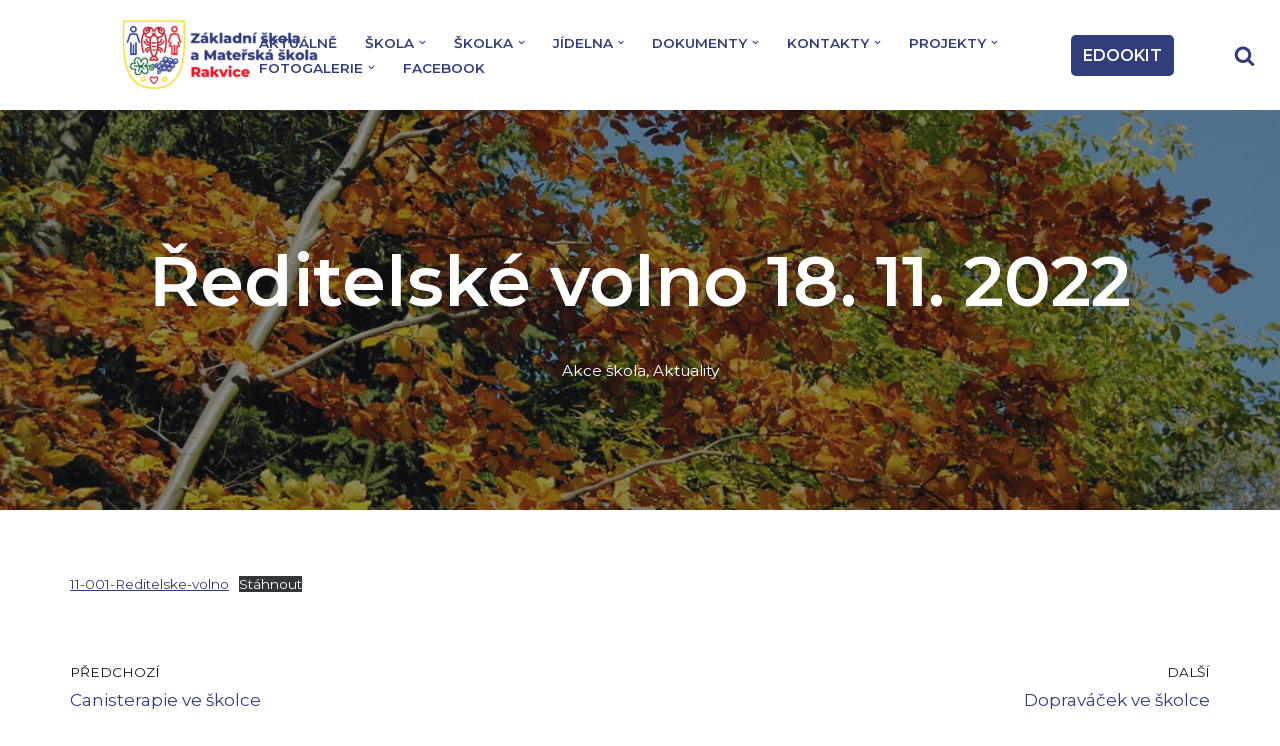

--- FILE ---
content_type: text/html; charset=UTF-8
request_url: https://zsrakvice.cz/aktuality/reditelske-volno-18-11-2022/
body_size: 20467
content:
<!DOCTYPE html>
<html lang="cs">

<head>
	
	<meta charset="UTF-8">
	<meta name="viewport" content="width=device-width, initial-scale=1, minimum-scale=1">
	<link rel="profile" href="http://gmpg.org/xfn/11">
		<title>Ředitelské volno 18. 11. 2022 &#8211; Základní škola a Mateřská škola Rakvice</title>
<meta name='robots' content='max-image-preview:large' />
	<style>img:is([sizes="auto" i], [sizes^="auto," i]) { contain-intrinsic-size: 3000px 1500px }</style>
	<link rel='dns-prefetch' href='//www.googletagmanager.com' />
<link rel='dns-prefetch' href='//fonts.googleapis.com' />
<link rel="alternate" type="application/rss+xml" title="Základní škola a Mateřská škola Rakvice &raquo; RSS zdroj" href="https://zsrakvice.cz/feed/" />
<link rel="alternate" type="application/rss+xml" title="Základní škola a Mateřská škola Rakvice &raquo; RSS komentářů" href="https://zsrakvice.cz/comments/feed/" />
<link rel="alternate" type="text/calendar" title="Základní škola a Mateřská škola Rakvice &raquo; iCal zdroj" href="https://zsrakvice.cz/kalendar/?ical=1" />
<script>
window._wpemojiSettings = {"baseUrl":"https:\/\/s.w.org\/images\/core\/emoji\/16.0.1\/72x72\/","ext":".png","svgUrl":"https:\/\/s.w.org\/images\/core\/emoji\/16.0.1\/svg\/","svgExt":".svg","source":{"concatemoji":"https:\/\/zsrakvice.cz\/wp-includes\/js\/wp-emoji-release.min.js?ver=6.8.3"}};
/*! This file is auto-generated */
!function(s,n){var o,i,e;function c(e){try{var t={supportTests:e,timestamp:(new Date).valueOf()};sessionStorage.setItem(o,JSON.stringify(t))}catch(e){}}function p(e,t,n){e.clearRect(0,0,e.canvas.width,e.canvas.height),e.fillText(t,0,0);var t=new Uint32Array(e.getImageData(0,0,e.canvas.width,e.canvas.height).data),a=(e.clearRect(0,0,e.canvas.width,e.canvas.height),e.fillText(n,0,0),new Uint32Array(e.getImageData(0,0,e.canvas.width,e.canvas.height).data));return t.every(function(e,t){return e===a[t]})}function u(e,t){e.clearRect(0,0,e.canvas.width,e.canvas.height),e.fillText(t,0,0);for(var n=e.getImageData(16,16,1,1),a=0;a<n.data.length;a++)if(0!==n.data[a])return!1;return!0}function f(e,t,n,a){switch(t){case"flag":return n(e,"\ud83c\udff3\ufe0f\u200d\u26a7\ufe0f","\ud83c\udff3\ufe0f\u200b\u26a7\ufe0f")?!1:!n(e,"\ud83c\udde8\ud83c\uddf6","\ud83c\udde8\u200b\ud83c\uddf6")&&!n(e,"\ud83c\udff4\udb40\udc67\udb40\udc62\udb40\udc65\udb40\udc6e\udb40\udc67\udb40\udc7f","\ud83c\udff4\u200b\udb40\udc67\u200b\udb40\udc62\u200b\udb40\udc65\u200b\udb40\udc6e\u200b\udb40\udc67\u200b\udb40\udc7f");case"emoji":return!a(e,"\ud83e\udedf")}return!1}function g(e,t,n,a){var r="undefined"!=typeof WorkerGlobalScope&&self instanceof WorkerGlobalScope?new OffscreenCanvas(300,150):s.createElement("canvas"),o=r.getContext("2d",{willReadFrequently:!0}),i=(o.textBaseline="top",o.font="600 32px Arial",{});return e.forEach(function(e){i[e]=t(o,e,n,a)}),i}function t(e){var t=s.createElement("script");t.src=e,t.defer=!0,s.head.appendChild(t)}"undefined"!=typeof Promise&&(o="wpEmojiSettingsSupports",i=["flag","emoji"],n.supports={everything:!0,everythingExceptFlag:!0},e=new Promise(function(e){s.addEventListener("DOMContentLoaded",e,{once:!0})}),new Promise(function(t){var n=function(){try{var e=JSON.parse(sessionStorage.getItem(o));if("object"==typeof e&&"number"==typeof e.timestamp&&(new Date).valueOf()<e.timestamp+604800&&"object"==typeof e.supportTests)return e.supportTests}catch(e){}return null}();if(!n){if("undefined"!=typeof Worker&&"undefined"!=typeof OffscreenCanvas&&"undefined"!=typeof URL&&URL.createObjectURL&&"undefined"!=typeof Blob)try{var e="postMessage("+g.toString()+"("+[JSON.stringify(i),f.toString(),p.toString(),u.toString()].join(",")+"));",a=new Blob([e],{type:"text/javascript"}),r=new Worker(URL.createObjectURL(a),{name:"wpTestEmojiSupports"});return void(r.onmessage=function(e){c(n=e.data),r.terminate(),t(n)})}catch(e){}c(n=g(i,f,p,u))}t(n)}).then(function(e){for(var t in e)n.supports[t]=e[t],n.supports.everything=n.supports.everything&&n.supports[t],"flag"!==t&&(n.supports.everythingExceptFlag=n.supports.everythingExceptFlag&&n.supports[t]);n.supports.everythingExceptFlag=n.supports.everythingExceptFlag&&!n.supports.flag,n.DOMReady=!1,n.readyCallback=function(){n.DOMReady=!0}}).then(function(){return e}).then(function(){var e;n.supports.everything||(n.readyCallback(),(e=n.source||{}).concatemoji?t(e.concatemoji):e.wpemoji&&e.twemoji&&(t(e.twemoji),t(e.wpemoji)))}))}((window,document),window._wpemojiSettings);
</script>
<style id='wp-emoji-styles-inline-css'>

	img.wp-smiley, img.emoji {
		display: inline !important;
		border: none !important;
		box-shadow: none !important;
		height: 1em !important;
		width: 1em !important;
		margin: 0 0.07em !important;
		vertical-align: -0.1em !important;
		background: none !important;
		padding: 0 !important;
	}
</style>
<link rel='stylesheet' id='wp-block-library-css' href='https://zsrakvice.cz/wp-includes/css/dist/block-library/style.min.css?ver=6.8.3' media='all' />
<style id='classic-theme-styles-inline-css'>
/*! This file is auto-generated */
.wp-block-button__link{color:#fff;background-color:#32373c;border-radius:9999px;box-shadow:none;text-decoration:none;padding:calc(.667em + 2px) calc(1.333em + 2px);font-size:1.125em}.wp-block-file__button{background:#32373c;color:#fff;text-decoration:none}
</style>
<style id='global-styles-inline-css'>
:root{--wp--preset--aspect-ratio--square: 1;--wp--preset--aspect-ratio--4-3: 4/3;--wp--preset--aspect-ratio--3-4: 3/4;--wp--preset--aspect-ratio--3-2: 3/2;--wp--preset--aspect-ratio--2-3: 2/3;--wp--preset--aspect-ratio--16-9: 16/9;--wp--preset--aspect-ratio--9-16: 9/16;--wp--preset--color--black: #000000;--wp--preset--color--cyan-bluish-gray: #abb8c3;--wp--preset--color--white: #ffffff;--wp--preset--color--pale-pink: #f78da7;--wp--preset--color--vivid-red: #cf2e2e;--wp--preset--color--luminous-vivid-orange: #ff6900;--wp--preset--color--luminous-vivid-amber: #fcb900;--wp--preset--color--light-green-cyan: #7bdcb5;--wp--preset--color--vivid-green-cyan: #00d084;--wp--preset--color--pale-cyan-blue: #8ed1fc;--wp--preset--color--vivid-cyan-blue: #0693e3;--wp--preset--color--vivid-purple: #9b51e0;--wp--preset--color--neve-link-color: var(--nv-primary-accent);--wp--preset--color--neve-link-hover-color: var(--nv-secondary-accent);--wp--preset--color--nv-site-bg: var(--nv-site-bg);--wp--preset--color--nv-light-bg: var(--nv-light-bg);--wp--preset--color--nv-dark-bg: var(--nv-dark-bg);--wp--preset--color--neve-text-color: var(--nv-text-color);--wp--preset--color--nv-text-dark-bg: var(--nv-text-dark-bg);--wp--preset--color--nv-c-1: var(--nv-c-1);--wp--preset--color--nv-c-2: var(--nv-c-2);--wp--preset--gradient--vivid-cyan-blue-to-vivid-purple: linear-gradient(135deg,rgba(6,147,227,1) 0%,rgb(155,81,224) 100%);--wp--preset--gradient--light-green-cyan-to-vivid-green-cyan: linear-gradient(135deg,rgb(122,220,180) 0%,rgb(0,208,130) 100%);--wp--preset--gradient--luminous-vivid-amber-to-luminous-vivid-orange: linear-gradient(135deg,rgba(252,185,0,1) 0%,rgba(255,105,0,1) 100%);--wp--preset--gradient--luminous-vivid-orange-to-vivid-red: linear-gradient(135deg,rgba(255,105,0,1) 0%,rgb(207,46,46) 100%);--wp--preset--gradient--very-light-gray-to-cyan-bluish-gray: linear-gradient(135deg,rgb(238,238,238) 0%,rgb(169,184,195) 100%);--wp--preset--gradient--cool-to-warm-spectrum: linear-gradient(135deg,rgb(74,234,220) 0%,rgb(151,120,209) 20%,rgb(207,42,186) 40%,rgb(238,44,130) 60%,rgb(251,105,98) 80%,rgb(254,248,76) 100%);--wp--preset--gradient--blush-light-purple: linear-gradient(135deg,rgb(255,206,236) 0%,rgb(152,150,240) 100%);--wp--preset--gradient--blush-bordeaux: linear-gradient(135deg,rgb(254,205,165) 0%,rgb(254,45,45) 50%,rgb(107,0,62) 100%);--wp--preset--gradient--luminous-dusk: linear-gradient(135deg,rgb(255,203,112) 0%,rgb(199,81,192) 50%,rgb(65,88,208) 100%);--wp--preset--gradient--pale-ocean: linear-gradient(135deg,rgb(255,245,203) 0%,rgb(182,227,212) 50%,rgb(51,167,181) 100%);--wp--preset--gradient--electric-grass: linear-gradient(135deg,rgb(202,248,128) 0%,rgb(113,206,126) 100%);--wp--preset--gradient--midnight: linear-gradient(135deg,rgb(2,3,129) 0%,rgb(40,116,252) 100%);--wp--preset--font-size--small: 13px;--wp--preset--font-size--medium: 20px;--wp--preset--font-size--large: 36px;--wp--preset--font-size--x-large: 42px;--wp--preset--spacing--20: 0.44rem;--wp--preset--spacing--30: 0.67rem;--wp--preset--spacing--40: 1rem;--wp--preset--spacing--50: 1.5rem;--wp--preset--spacing--60: 2.25rem;--wp--preset--spacing--70: 3.38rem;--wp--preset--spacing--80: 5.06rem;--wp--preset--shadow--natural: 6px 6px 9px rgba(0, 0, 0, 0.2);--wp--preset--shadow--deep: 12px 12px 50px rgba(0, 0, 0, 0.4);--wp--preset--shadow--sharp: 6px 6px 0px rgba(0, 0, 0, 0.2);--wp--preset--shadow--outlined: 6px 6px 0px -3px rgba(255, 255, 255, 1), 6px 6px rgba(0, 0, 0, 1);--wp--preset--shadow--crisp: 6px 6px 0px rgba(0, 0, 0, 1);}:where(.is-layout-flex){gap: 0.5em;}:where(.is-layout-grid){gap: 0.5em;}body .is-layout-flex{display: flex;}.is-layout-flex{flex-wrap: wrap;align-items: center;}.is-layout-flex > :is(*, div){margin: 0;}body .is-layout-grid{display: grid;}.is-layout-grid > :is(*, div){margin: 0;}:where(.wp-block-columns.is-layout-flex){gap: 2em;}:where(.wp-block-columns.is-layout-grid){gap: 2em;}:where(.wp-block-post-template.is-layout-flex){gap: 1.25em;}:where(.wp-block-post-template.is-layout-grid){gap: 1.25em;}.has-black-color{color: var(--wp--preset--color--black) !important;}.has-cyan-bluish-gray-color{color: var(--wp--preset--color--cyan-bluish-gray) !important;}.has-white-color{color: var(--wp--preset--color--white) !important;}.has-pale-pink-color{color: var(--wp--preset--color--pale-pink) !important;}.has-vivid-red-color{color: var(--wp--preset--color--vivid-red) !important;}.has-luminous-vivid-orange-color{color: var(--wp--preset--color--luminous-vivid-orange) !important;}.has-luminous-vivid-amber-color{color: var(--wp--preset--color--luminous-vivid-amber) !important;}.has-light-green-cyan-color{color: var(--wp--preset--color--light-green-cyan) !important;}.has-vivid-green-cyan-color{color: var(--wp--preset--color--vivid-green-cyan) !important;}.has-pale-cyan-blue-color{color: var(--wp--preset--color--pale-cyan-blue) !important;}.has-vivid-cyan-blue-color{color: var(--wp--preset--color--vivid-cyan-blue) !important;}.has-vivid-purple-color{color: var(--wp--preset--color--vivid-purple) !important;}.has-neve-link-color-color{color: var(--wp--preset--color--neve-link-color) !important;}.has-neve-link-hover-color-color{color: var(--wp--preset--color--neve-link-hover-color) !important;}.has-nv-site-bg-color{color: var(--wp--preset--color--nv-site-bg) !important;}.has-nv-light-bg-color{color: var(--wp--preset--color--nv-light-bg) !important;}.has-nv-dark-bg-color{color: var(--wp--preset--color--nv-dark-bg) !important;}.has-neve-text-color-color{color: var(--wp--preset--color--neve-text-color) !important;}.has-nv-text-dark-bg-color{color: var(--wp--preset--color--nv-text-dark-bg) !important;}.has-nv-c-1-color{color: var(--wp--preset--color--nv-c-1) !important;}.has-nv-c-2-color{color: var(--wp--preset--color--nv-c-2) !important;}.has-black-background-color{background-color: var(--wp--preset--color--black) !important;}.has-cyan-bluish-gray-background-color{background-color: var(--wp--preset--color--cyan-bluish-gray) !important;}.has-white-background-color{background-color: var(--wp--preset--color--white) !important;}.has-pale-pink-background-color{background-color: var(--wp--preset--color--pale-pink) !important;}.has-vivid-red-background-color{background-color: var(--wp--preset--color--vivid-red) !important;}.has-luminous-vivid-orange-background-color{background-color: var(--wp--preset--color--luminous-vivid-orange) !important;}.has-luminous-vivid-amber-background-color{background-color: var(--wp--preset--color--luminous-vivid-amber) !important;}.has-light-green-cyan-background-color{background-color: var(--wp--preset--color--light-green-cyan) !important;}.has-vivid-green-cyan-background-color{background-color: var(--wp--preset--color--vivid-green-cyan) !important;}.has-pale-cyan-blue-background-color{background-color: var(--wp--preset--color--pale-cyan-blue) !important;}.has-vivid-cyan-blue-background-color{background-color: var(--wp--preset--color--vivid-cyan-blue) !important;}.has-vivid-purple-background-color{background-color: var(--wp--preset--color--vivid-purple) !important;}.has-neve-link-color-background-color{background-color: var(--wp--preset--color--neve-link-color) !important;}.has-neve-link-hover-color-background-color{background-color: var(--wp--preset--color--neve-link-hover-color) !important;}.has-nv-site-bg-background-color{background-color: var(--wp--preset--color--nv-site-bg) !important;}.has-nv-light-bg-background-color{background-color: var(--wp--preset--color--nv-light-bg) !important;}.has-nv-dark-bg-background-color{background-color: var(--wp--preset--color--nv-dark-bg) !important;}.has-neve-text-color-background-color{background-color: var(--wp--preset--color--neve-text-color) !important;}.has-nv-text-dark-bg-background-color{background-color: var(--wp--preset--color--nv-text-dark-bg) !important;}.has-nv-c-1-background-color{background-color: var(--wp--preset--color--nv-c-1) !important;}.has-nv-c-2-background-color{background-color: var(--wp--preset--color--nv-c-2) !important;}.has-black-border-color{border-color: var(--wp--preset--color--black) !important;}.has-cyan-bluish-gray-border-color{border-color: var(--wp--preset--color--cyan-bluish-gray) !important;}.has-white-border-color{border-color: var(--wp--preset--color--white) !important;}.has-pale-pink-border-color{border-color: var(--wp--preset--color--pale-pink) !important;}.has-vivid-red-border-color{border-color: var(--wp--preset--color--vivid-red) !important;}.has-luminous-vivid-orange-border-color{border-color: var(--wp--preset--color--luminous-vivid-orange) !important;}.has-luminous-vivid-amber-border-color{border-color: var(--wp--preset--color--luminous-vivid-amber) !important;}.has-light-green-cyan-border-color{border-color: var(--wp--preset--color--light-green-cyan) !important;}.has-vivid-green-cyan-border-color{border-color: var(--wp--preset--color--vivid-green-cyan) !important;}.has-pale-cyan-blue-border-color{border-color: var(--wp--preset--color--pale-cyan-blue) !important;}.has-vivid-cyan-blue-border-color{border-color: var(--wp--preset--color--vivid-cyan-blue) !important;}.has-vivid-purple-border-color{border-color: var(--wp--preset--color--vivid-purple) !important;}.has-neve-link-color-border-color{border-color: var(--wp--preset--color--neve-link-color) !important;}.has-neve-link-hover-color-border-color{border-color: var(--wp--preset--color--neve-link-hover-color) !important;}.has-nv-site-bg-border-color{border-color: var(--wp--preset--color--nv-site-bg) !important;}.has-nv-light-bg-border-color{border-color: var(--wp--preset--color--nv-light-bg) !important;}.has-nv-dark-bg-border-color{border-color: var(--wp--preset--color--nv-dark-bg) !important;}.has-neve-text-color-border-color{border-color: var(--wp--preset--color--neve-text-color) !important;}.has-nv-text-dark-bg-border-color{border-color: var(--wp--preset--color--nv-text-dark-bg) !important;}.has-nv-c-1-border-color{border-color: var(--wp--preset--color--nv-c-1) !important;}.has-nv-c-2-border-color{border-color: var(--wp--preset--color--nv-c-2) !important;}.has-vivid-cyan-blue-to-vivid-purple-gradient-background{background: var(--wp--preset--gradient--vivid-cyan-blue-to-vivid-purple) !important;}.has-light-green-cyan-to-vivid-green-cyan-gradient-background{background: var(--wp--preset--gradient--light-green-cyan-to-vivid-green-cyan) !important;}.has-luminous-vivid-amber-to-luminous-vivid-orange-gradient-background{background: var(--wp--preset--gradient--luminous-vivid-amber-to-luminous-vivid-orange) !important;}.has-luminous-vivid-orange-to-vivid-red-gradient-background{background: var(--wp--preset--gradient--luminous-vivid-orange-to-vivid-red) !important;}.has-very-light-gray-to-cyan-bluish-gray-gradient-background{background: var(--wp--preset--gradient--very-light-gray-to-cyan-bluish-gray) !important;}.has-cool-to-warm-spectrum-gradient-background{background: var(--wp--preset--gradient--cool-to-warm-spectrum) !important;}.has-blush-light-purple-gradient-background{background: var(--wp--preset--gradient--blush-light-purple) !important;}.has-blush-bordeaux-gradient-background{background: var(--wp--preset--gradient--blush-bordeaux) !important;}.has-luminous-dusk-gradient-background{background: var(--wp--preset--gradient--luminous-dusk) !important;}.has-pale-ocean-gradient-background{background: var(--wp--preset--gradient--pale-ocean) !important;}.has-electric-grass-gradient-background{background: var(--wp--preset--gradient--electric-grass) !important;}.has-midnight-gradient-background{background: var(--wp--preset--gradient--midnight) !important;}.has-small-font-size{font-size: var(--wp--preset--font-size--small) !important;}.has-medium-font-size{font-size: var(--wp--preset--font-size--medium) !important;}.has-large-font-size{font-size: var(--wp--preset--font-size--large) !important;}.has-x-large-font-size{font-size: var(--wp--preset--font-size--x-large) !important;}
:where(.wp-block-post-template.is-layout-flex){gap: 1.25em;}:where(.wp-block-post-template.is-layout-grid){gap: 1.25em;}
:where(.wp-block-columns.is-layout-flex){gap: 2em;}:where(.wp-block-columns.is-layout-grid){gap: 2em;}
:root :where(.wp-block-pullquote){font-size: 1.5em;line-height: 1.6;}
</style>
<link rel='stylesheet' id='wpdm-fonticon-css' href='https://zsrakvice.cz/wp-content/plugins/download-manager/assets/wpdm-iconfont/css/wpdm-icons.css?ver=6.8.3' media='all' />
<link rel='stylesheet' id='wpdm-front-css' href='https://zsrakvice.cz/wp-content/plugins/download-manager/assets/css/front.min.css?ver=6.8.3' media='all' />
<link rel='stylesheet' id='responsive-lightbox-swipebox-css' href='https://zsrakvice.cz/wp-content/plugins/responsive-lightbox/assets/swipebox/swipebox.min.css?ver=1.5.2' media='all' />
<link rel='stylesheet' id='tribe-events-v2-single-skeleton-css' href='https://zsrakvice.cz/wp-content/plugins/the-events-calendar/build/css/tribe-events-single-skeleton.css?ver=6.15.12.2' media='all' />
<link rel='stylesheet' id='tribe-events-v2-single-skeleton-full-css' href='https://zsrakvice.cz/wp-content/plugins/the-events-calendar/build/css/tribe-events-single-full.css?ver=6.15.12.2' media='all' />
<link rel='stylesheet' id='tec-events-elementor-widgets-base-styles-css' href='https://zsrakvice.cz/wp-content/plugins/the-events-calendar/build/css/integrations/plugins/elementor/widgets/widget-base.css?ver=6.15.12.2' media='all' />
<link rel='stylesheet' id='neve-style-css' href='https://zsrakvice.cz/wp-content/themes/neve/style-main-new.min.css?ver=4.2.1' media='all' />
<style id='neve-style-inline-css'>
.is-menu-sidebar .header-menu-sidebar { visibility: visible; }.is-menu-sidebar.menu_sidebar_slide_left .header-menu-sidebar { transform: translate3d(0, 0, 0); left: 0; }.is-menu-sidebar.menu_sidebar_slide_right .header-menu-sidebar { transform: translate3d(0, 0, 0); right: 0; }.is-menu-sidebar.menu_sidebar_pull_right .header-menu-sidebar, .is-menu-sidebar.menu_sidebar_pull_left .header-menu-sidebar { transform: translateX(0); }.is-menu-sidebar.menu_sidebar_dropdown .header-menu-sidebar { height: auto; }.is-menu-sidebar.menu_sidebar_dropdown .header-menu-sidebar-inner { max-height: 400px; padding: 20px 0; }.is-menu-sidebar.menu_sidebar_full_canvas .header-menu-sidebar { opacity: 1; }.header-menu-sidebar .menu-item-nav-search:not(.floating) { pointer-events: none; }.header-menu-sidebar .menu-item-nav-search .is-menu-sidebar { pointer-events: unset; }@media screen and (max-width: 960px) { .builder-item.cr .item--inner { --textalign: center; --justify: center; } }
.nv-meta-list li.meta:not(:last-child):after { content:"/" }.nv-meta-list .no-mobile{
			display:none;
		}.nv-meta-list li.last::after{
			content: ""!important;
		}@media (min-width: 769px) {
			.nv-meta-list .no-mobile {
				display: inline-block;
			}
			.nv-meta-list li.last:not(:last-child)::after {
		 		content: "/" !important;
			}
		}
 :root{ --container: 748px;--postwidth:100%; --primarybtnbg: var(--nv-primary-accent); --secondarybtnbg: var(--nv-c-1); --primarybtnhoverbg: var(--nv-secondary-accent); --secondarybtnhoverbg: var(--nv-primary-accent); --primarybtncolor: var(--nv-site-bg); --secondarybtncolor: var(--nv-text-dark-bg); --primarybtnhovercolor: var(--nv-text-color); --secondarybtnhovercolor: var(--nv-text-dark-bg);--primarybtnborderradius:5px;--secondarybtnborderradius:5px;--btnpadding:16px 35px;--primarybtnpadding:16px 35px;--secondarybtnpadding:16px 35px; --btnfs: 14px; --btnlineheight: 1.6em; --bodyfontfamily: Montserrat; --bodyfontsize: 15px; --bodylineheight: 1.6em; --bodyletterspacing: 0px; --bodyfontweight: 400; --bodytexttransform: none; --headingsfontfamily: Montserrat; --h1fontsize: 39px; --h1fontweight: 600; --h1lineheight: 1.2em; --h1letterspacing: 0px; --h1texttransform: none; --h2fontsize: 30px; --h2fontweight: 600; --h2lineheight: 1.3em; --h2letterspacing: 0px; --h2texttransform: none; --h3fontsize: 20px; --h3fontweight: 600; --h3lineheight: 1.3em; --h3letterspacing: 0px; --h3texttransform: none; --h4fontsize: 16px; --h4fontweight: 600; --h4lineheight: 1.3em; --h4letterspacing: 0px; --h4texttransform: none; --h5fontsize: 14px; --h5fontweight: 600; --h5lineheight: 1.3em; --h5letterspacing: 0px; --h5texttransform: none; --h6fontsize: 14px; --h6fontweight: 600; --h6lineheight: 1.3em; --h6letterspacing: 0px; --h6texttransform: none;--formfieldborderwidth:2px;--formfieldborderradius:3px; --formfieldbgcolor: var(--nv-site-bg); --formfieldbordercolor: #dddddd; --formfieldcolor: var(--nv-text-color);--formfieldpadding:10px 12px; } .nv-index-posts{ --borderradius:0px; } .alignfull > [class*="__inner-container"], .alignwide > [class*="__inner-container"]{ max-width:718px;margin:auto } .nv-meta-list{ --avatarsize: 20px; } .single .nv-meta-list{ --avatarsize: 20px; } .nv-post-cover{ --height: 250px;--padding:40px 15px;--justify: flex-start; --textalign: left; --valign: center; } .nv-post-cover .nv-title-meta-wrap, .nv-page-title-wrap, .entry-header{ --color: var(--nv-site-bg); --textalign: left; } .nv-is-boxed.nv-title-meta-wrap{ --padding:40px 15px; --bgcolor: var(--nv-dark-bg); } .nv-overlay{ --opacity: 50; --blendmode: normal; } .nv-is-boxed.nv-comments-wrap{ --padding:20px; } .nv-is-boxed.comment-respond{ --padding:20px; } .single:not(.single-product), .page{ --c-vspace:0 0 0 0;; } .scroll-to-top{ --color: var(--nv-text-dark-bg);--padding:8px 10px; --borderradius: 3px; --bgcolor: var(--nv-primary-accent); --hovercolor: var(--nv-text-dark-bg); --hoverbgcolor: var(--nv-primary-accent);--size:16px; } .global-styled{ --bgcolor: var(--nv-site-bg); } .header-top{ --rowbcolor: var(--nv-light-bg); --color: var(--nv-text-color); --bgcolor: var(--nv-site-bg); } .header-main{ --rowbcolor: var(--nv-light-bg); --color: var(--nv-text-color); --bgcolor: var(--nv-site-bg); } .header-bottom{ --rowbcolor: var(--nv-light-bg); --color: var(--nv-text-color); --bgcolor: var(--nv-site-bg); } .header-menu-sidebar-bg{ --justify: flex-start; --textalign: left;--flexg: 1;--wrapdropdownwidth: auto; --color: var(--nv-text-color); --bgcolor: var(--nv-site-bg); } .header-menu-sidebar{ width: 360px; } .builder-item--logo{ --maxwidth: 32px; --fs: 24px;--padding:10px 0;--margin:0; --textalign: left;--justify: flex-start; } .builder-item--nav-icon,.header-menu-sidebar .close-sidebar-panel .navbar-toggle{ --color: var(--nv-text-color);--borderradius:3px;--borderwidth:0; } .builder-item--nav-icon{ --label-margin:0 5px 0 0;;--padding:10px 15px 10px 15px;;--margin:0; } .builder-item--primary-menu{ --color: var(--nv-primary-accent); --hovercolor: var(--nv-c-1); --hovertextcolor: var(--nv-text-color); --activecolor: var(--nv-c-1); --spacing: 20px; --height: 25px;--padding:0;--margin:0; --fontsize: 1em; --lineheight: 1.6em; --letterspacing: 0px; --fontweight: 600; --texttransform: uppercase; --iconsize: 1em; } .hfg-is-group.has-primary-menu .inherit-ff{ --inheritedfw: 600; } .builder-item--button_base{ --primarybtnbg: var(--nv-primary-accent); --primarybtncolor: var(--nv-site-bg); --primarybtnhoverbg: var(--nv-c-1); --primarybtnhovercolor: var(--nv-site-bg);--primarybtnborderradius:5px;--primarybtnshadow:none;--primarybtnhovershadow:none;--padding:8px 12px;--margin:0; } .builder-item--header_search_responsive{ --iconsize: 21px; --color: var(--nv-primary-accent); --hovercolor: var(--nv-dark-bg); --formfieldfontsize: 14px;--formfieldborderwidth:1px;--formfieldborderradius:2px; --formfieldbgcolor: rgba(0,0,0,0); --formfieldbordercolor: var(--nv-primary-accent); --formfieldcolor: var(--nv-primary-accent); --height: 40px;--padding:0 10px;--margin:0; } .footer-top-inner .row{ grid-template-columns:1fr; --valign: flex-start; } .footer-top{ --rowbcolor: var(--nv-light-bg); --color: var(--nv-text-color); --bgcolor: var(--nv-site-bg); } .footer-main-inner .row{ grid-template-columns:repeat(4, 1fr); --valign: flex-start; } .footer-main{ --rowbcolor: var(--nv-site-bg); --color: var(--nv-primary-accent); --bgcolor: var(--nv-secondary-accent); } .footer-bottom-inner .row{ grid-template-columns:1fr; --valign: flex-start; } .footer-bottom{ --rowbcolor: var(--nv-site-bg); --color: var(--nv-primary-accent); --bgcolor: var(--nv-c-1); } .builder-item--footer-one-widgets{ --padding:0;--margin:0; --textalign: left;--justify: flex-start; } .builder-item--footer-two-widgets{ --padding:0;--margin:0; --textalign: left;--justify: flex-start; } .builder-item--footer-three-widgets{ --padding:0;--margin:0; --textalign: left;--justify: flex-start; } .builder-item--footer-four-widgets{ --padding:0;--margin:0; --textalign: left;--justify: flex-start; } @media(min-width: 576px){ :root{ --container: 992px;--postwidth:50%;--btnpadding:16px 35px;--primarybtnpadding:16px 35px;--secondarybtnpadding:16px 35px; --btnfs: 14px; --btnlineheight: 1.6em; --bodyfontsize: 16px; --bodylineheight: 1.6em; --bodyletterspacing: 0px; --h1fontsize: 55px; --h1lineheight: 1.3em; --h1letterspacing: 0px; --h2fontsize: 35px; --h2lineheight: 1.3em; --h2letterspacing: 0px; --h3fontsize: 20px; --h3lineheight: 1.3em; --h3letterspacing: 0px; --h4fontsize: 16px; --h4lineheight: 1.3em; --h4letterspacing: 0px; --h5fontsize: 14px; --h5lineheight: 1.3em; --h5letterspacing: 0px; --h6fontsize: 14px; --h6lineheight: 1.3em; --h6letterspacing: 0px; } .nv-meta-list{ --avatarsize: 20px; } .single .nv-meta-list{ --avatarsize: 20px; } .nv-post-cover{ --height: 320px;--padding:60px 30px;--justify: flex-start; --textalign: left; --valign: center; } .nv-post-cover .nv-title-meta-wrap, .nv-page-title-wrap, .entry-header{ --textalign: left; } .nv-is-boxed.nv-title-meta-wrap{ --padding:60px 30px; } .nv-is-boxed.nv-comments-wrap{ --padding:30px; } .nv-is-boxed.comment-respond{ --padding:30px; } .single:not(.single-product), .page{ --c-vspace:0 0 0 0;; } .scroll-to-top{ --padding:8px 10px;--size:16px; } .header-menu-sidebar-bg{ --justify: flex-start; --textalign: left;--flexg: 1;--wrapdropdownwidth: auto; } .header-menu-sidebar{ width: 360px; } .builder-item--logo{ --maxwidth: 32px; --fs: 24px;--padding:10px 0;--margin:0; --textalign: left;--justify: flex-start; } .builder-item--nav-icon{ --label-margin:0 5px 0 0;;--padding:10px 15px;--margin:0; } .builder-item--primary-menu{ --spacing: 20px; --height: 25px;--padding:0;--margin:0; --fontsize: 1em; --lineheight: 1.6em; --letterspacing: 0px; --iconsize: 1em; } .builder-item--button_base{ --padding:8px 12px;--margin:0; } .builder-item--header_search_responsive{ --formfieldfontsize: 14px;--formfieldborderwidth:1px;--formfieldborderradius:2px; --height: 40px;--padding:0 10px;--margin:0; } .builder-item--footer-one-widgets{ --padding:0;--margin:0; --textalign: left;--justify: flex-start; } .builder-item--footer-two-widgets{ --padding:0;--margin:0; --textalign: left;--justify: flex-start; } .builder-item--footer-three-widgets{ --padding:0;--margin:0; --textalign: left;--justify: flex-start; } .builder-item--footer-four-widgets{ --padding:0;--margin:0; --textalign: left;--justify: flex-start; } }@media(min-width: 960px){ :root{ --container: 1170px;--postwidth:33.333333333333%;--btnpadding:16px 35px;--primarybtnpadding:16px 35px;--secondarybtnpadding:16px 35px; --btnfs: 16px; --btnlineheight: 1.6em; --bodyfontsize: 17px; --bodylineheight: 1.7em; --bodyletterspacing: 0px; --h1fontsize: 70px; --h1lineheight: 1.3em; --h1letterspacing: 0px; --h2fontsize: 50px; --h2lineheight: 1.3em; --h2letterspacing: 0px; --h3fontsize: 24px; --h3lineheight: 1.3em; --h3letterspacing: 0px; --h4fontsize: 20px; --h4lineheight: 1.3em; --h4letterspacing: 0px; --h5fontsize: 16px; --h5lineheight: 1.3em; --h5letterspacing: 0px; --h6fontsize: 16px; --h6lineheight: 1.3em; --h6letterspacing: 0px; } #content .container .col, #content .container-fluid .col{ max-width: 100%; } .alignfull > [class*="__inner-container"], .alignwide > [class*="__inner-container"]{ max-width:1140px } .container-fluid .alignfull > [class*="__inner-container"], .container-fluid .alignwide > [class*="__inner-container"]{ max-width:calc(100% + 15px) } .nv-sidebar-wrap, .nv-sidebar-wrap.shop-sidebar{ max-width: 0%; } .nv-meta-list{ --avatarsize: 20px; } .single .nv-meta-list{ --avatarsize: 20px; } .nv-post-cover{ --height: 400px;--padding:60px 40px;--justify: center; --textalign: center; --valign: center; } .nv-post-cover .nv-title-meta-wrap, .nv-page-title-wrap, .entry-header{ --textalign: center; } .nv-is-boxed.nv-title-meta-wrap{ --padding:60px 40px; } .nv-is-boxed.nv-comments-wrap{ --padding:40px; } .nv-is-boxed.comment-respond{ --padding:40px; } .single:not(.single-product), .page{ --c-vspace:0 0 0 0;; } .scroll-to-top{ --padding:8px 10px;--size:16px; } .header-menu-sidebar-bg{ --justify: flex-start; --textalign: left;--flexg: 1;--wrapdropdownwidth: auto; } .header-menu-sidebar{ width: 360px; } .builder-item--logo{ --maxwidth: 300px; --fs: 24px;--padding:10px 0 10px 0;;--margin:0 0 0 50%;; --textalign: left;--justify: flex-start; } .builder-item--nav-icon{ --label-margin:0 5px 0 0;;--padding:10px 15px;--margin:0; } .builder-item--primary-menu{ --spacing: 20px; --height: 25px;--padding:0;--margin:0 20px 0 0;; --fontsize: 0.8em; --lineheight: 1.6em; --letterspacing: 0px; --iconsize: 0.8em; } .builder-item--button_base{ --padding:8px 12px;--margin:0 50px 0 0;; } .builder-item--header_search_responsive{ --formfieldfontsize: 27px;--formfieldborderwidth:4px;--formfieldborderradius:2px; --height: 58px;--padding:0 10px;--margin:0; } .builder-item--footer-one-widgets{ --padding:30px 0 25px 0;;--margin:0; --textalign: left;--justify: flex-start; } .builder-item--footer-two-widgets{ --padding:30px 0 25px 0;;--margin:0; --textalign: left;--justify: flex-start; } .builder-item--footer-three-widgets{ --padding:30px 0 25px 0;;--margin:0; --textalign: left;--justify: flex-start; } .builder-item--footer-four-widgets{ --padding:0;--margin:0; --textalign: center;--justify: center; } }.nv-content-wrap .elementor a:not(.button):not(.wp-block-file__button){ text-decoration: none; }.scroll-to-top {right: 20px; border: none; position: fixed; bottom: 30px; display: none; opacity: 0; visibility: hidden; transition: opacity 0.3s ease-in-out, visibility 0.3s ease-in-out; align-items: center; justify-content: center; z-index: 999; } @supports (-webkit-overflow-scrolling: touch) { .scroll-to-top { bottom: 74px; } } .scroll-to-top.image { background-position: center; } .scroll-to-top .scroll-to-top-image { width: 100%; height: 100%; } .scroll-to-top .scroll-to-top-label { margin: 0; padding: 5px; } .scroll-to-top:hover { text-decoration: none; } .scroll-to-top.scroll-to-top-left {left: 20px; right: unset;} .scroll-to-top.scroll-show-mobile { display: flex; } @media (min-width: 960px) { .scroll-to-top { display: flex; } }.scroll-to-top { color: var(--color); padding: var(--padding); border-radius: var(--borderradius); background: var(--bgcolor); } .scroll-to-top:hover, .scroll-to-top:focus { color: var(--hovercolor); background: var(--hoverbgcolor); } .scroll-to-top-icon, .scroll-to-top.image .scroll-to-top-image { width: var(--size); height: var(--size); } .scroll-to-top-image { background-image: var(--bgimage); background-size: cover; }:root{--nv-primary-accent:#323d7c;--nv-secondary-accent:#f5d4a4;--nv-site-bg:#ffffff;--nv-light-bg:rgba(244,244,244,0.05);--nv-dark-bg:#14171c;--nv-text-color:#14171c;--nv-text-dark-bg:#ffffff;--nv-c-1:#e32323;--nv-c-2:rgba(227,35,35,0.5);--nv-fallback-ff:Arial, Helvetica, sans-serif;}
:root{--e-global-color-nvprimaryaccent:#323d7c;--e-global-color-nvsecondaryaccent:#f5d4a4;--e-global-color-nvsitebg:#ffffff;--e-global-color-nvlightbg:rgba(244,244,244,0.05);--e-global-color-nvdarkbg:#14171c;--e-global-color-nvtextcolor:#14171c;--e-global-color-nvtextdarkbg:#ffffff;--e-global-color-nvc1:#e32323;--e-global-color-nvc2:rgba(227,35,35,0.5);}
</style>
<link rel='stylesheet' id='dflip-style-css' href='https://zsrakvice.cz/wp-content/plugins/3d-flipbook-dflip-lite/assets/css/dflip.min.css?ver=2.4.20' media='all' />
<link rel='stylesheet' id='neve-google-font-montserrat-css' href='//fonts.googleapis.com/css?family=Montserrat%3A400%2C600&#038;display=swap&#038;subset=latin-ext&#038;ver=4.2.1' media='all' />
<!--n2css--><!--n2js--><script id="jquery-core-js-extra">
var SDT_DATA = {"ajaxurl":"https:\/\/zsrakvice.cz\/wp-admin\/admin-ajax.php","siteUrl":"https:\/\/zsrakvice.cz\/","pluginsUrl":"https:\/\/zsrakvice.cz\/wp-content\/plugins","isAdmin":""};
</script>
<script src="https://zsrakvice.cz/wp-includes/js/jquery/jquery.min.js?ver=3.7.1" id="jquery-core-js"></script>
<script src="https://zsrakvice.cz/wp-includes/js/jquery/jquery-migrate.min.js?ver=3.4.1" id="jquery-migrate-js"></script>
<script src="https://zsrakvice.cz/wp-content/plugins/download-manager/assets/js/wpdm.min.js?ver=6.8.3" id="wpdm-frontend-js-js"></script>
<script id="wpdm-frontjs-js-extra">
var wpdm_url = {"home":"https:\/\/zsrakvice.cz\/","site":"https:\/\/zsrakvice.cz\/","ajax":"https:\/\/zsrakvice.cz\/wp-admin\/admin-ajax.php"};
var wpdm_js = {"spinner":"<i class=\"wpdm-icon wpdm-sun wpdm-spin\"><\/i>","client_id":"c69a758429d002cf74448f4d4d6d372e"};
var wpdm_strings = {"pass_var":"Password Verified!","pass_var_q":"Please click following button to start download.","start_dl":"Start Download"};
</script>
<script src="https://zsrakvice.cz/wp-content/plugins/download-manager/assets/js/front.min.js?ver=3.3.32" id="wpdm-frontjs-js"></script>
<script src="https://zsrakvice.cz/wp-content/plugins/responsive-lightbox/assets/swipebox/jquery.swipebox.min.js?ver=1.5.2" id="responsive-lightbox-swipebox-js"></script>
<script src='https://zsrakvice.cz/wp-content/plugins/the-events-calendar/common/build/js/underscore-before.js'></script>
<script src="https://zsrakvice.cz/wp-includes/js/underscore.min.js?ver=1.13.7" id="underscore-js"></script>
<script src='https://zsrakvice.cz/wp-content/plugins/the-events-calendar/common/build/js/underscore-after.js'></script>
<script src="https://zsrakvice.cz/wp-content/plugins/responsive-lightbox/assets/infinitescroll/infinite-scroll.pkgd.min.js?ver=4.0.1" id="responsive-lightbox-infinite-scroll-js"></script>
<script id="responsive-lightbox-js-before">
var rlArgs = {"script":"swipebox","selector":"lightbox","customEvents":"","activeGalleries":true,"animation":true,"hideCloseButtonOnMobile":false,"removeBarsOnMobile":false,"hideBars":true,"hideBarsDelay":5000,"videoMaxWidth":1080,"useSVG":true,"loopAtEnd":false,"woocommerce_gallery":false,"ajaxurl":"https:\/\/zsrakvice.cz\/wp-admin\/admin-ajax.php","nonce":"33f59f3928","preview":false,"postId":1278,"scriptExtension":false};
</script>
<script src="https://zsrakvice.cz/wp-content/plugins/responsive-lightbox/js/front.js?ver=2.5.4" id="responsive-lightbox-js"></script>

<!-- Google tag (gtag.js) snippet added by Site Kit -->
<!-- Google Analytics snippet added by Site Kit -->
<script src="https://www.googletagmanager.com/gtag/js?id=G-YJ09CCF9J3" id="google_gtagjs-js" async></script>
<script id="google_gtagjs-js-after">
window.dataLayer = window.dataLayer || [];function gtag(){dataLayer.push(arguments);}
gtag("set","linker",{"domains":["zsrakvice.cz"]});
gtag("js", new Date());
gtag("set", "developer_id.dZTNiMT", true);
gtag("config", "G-YJ09CCF9J3");
</script>
<link rel="https://api.w.org/" href="https://zsrakvice.cz/wp-json/" /><link rel="alternate" title="JSON" type="application/json" href="https://zsrakvice.cz/wp-json/wp/v2/posts/1278" /><link rel="EditURI" type="application/rsd+xml" title="RSD" href="https://zsrakvice.cz/xmlrpc.php?rsd" />
<meta name="generator" content="WordPress 6.8.3" />
<link rel="canonical" href="https://zsrakvice.cz/aktuality/reditelske-volno-18-11-2022/" />
<link rel='shortlink' href='https://zsrakvice.cz/?p=1278' />
<link rel="alternate" title="oEmbed (JSON)" type="application/json+oembed" href="https://zsrakvice.cz/wp-json/oembed/1.0/embed?url=https%3A%2F%2Fzsrakvice.cz%2Faktuality%2Freditelske-volno-18-11-2022%2F" />
<link rel="alternate" title="oEmbed (XML)" type="text/xml+oembed" href="https://zsrakvice.cz/wp-json/oembed/1.0/embed?url=https%3A%2F%2Fzsrakvice.cz%2Faktuality%2Freditelske-volno-18-11-2022%2F&#038;format=xml" />
<meta name="generator" content="Site Kit by Google 1.167.0" /><style id="mystickymenu" type="text/css">#mysticky-nav { width:100%; position: static; height: auto !important; }#mysticky-nav.wrapfixed { position:fixed; left: 0px; margin-top:0px;  z-index: 99990; -webkit-transition: 0.3s; -moz-transition: 0.3s; -o-transition: 0.3s; transition: 0.3s; -ms-filter:"progid:DXImageTransform.Microsoft.Alpha(Opacity=95)"; filter: alpha(opacity=95); opacity:0.95; background-color: #f7f5e7;}#mysticky-nav.wrapfixed .myfixed{ background-color: #f7f5e7; position: relative;top: auto;left: auto;right: auto;}#mysticky-nav .myfixed { margin:0 auto; float:none; border:0px; background:none; max-width:100%; }</style>			<style type="text/css">
																															</style>
			<meta name="tec-api-version" content="v1"><meta name="tec-api-origin" content="https://zsrakvice.cz"><link rel="alternate" href="https://zsrakvice.cz/wp-json/tribe/events/v1/" /><meta name="generator" content="Elementor 3.33.2; features: additional_custom_breakpoints; settings: css_print_method-external, google_font-enabled, font_display-auto">
			<style>
				.e-con.e-parent:nth-of-type(n+4):not(.e-lazyloaded):not(.e-no-lazyload),
				.e-con.e-parent:nth-of-type(n+4):not(.e-lazyloaded):not(.e-no-lazyload) * {
					background-image: none !important;
				}
				@media screen and (max-height: 1024px) {
					.e-con.e-parent:nth-of-type(n+3):not(.e-lazyloaded):not(.e-no-lazyload),
					.e-con.e-parent:nth-of-type(n+3):not(.e-lazyloaded):not(.e-no-lazyload) * {
						background-image: none !important;
					}
				}
				@media screen and (max-height: 640px) {
					.e-con.e-parent:nth-of-type(n+2):not(.e-lazyloaded):not(.e-no-lazyload),
					.e-con.e-parent:nth-of-type(n+2):not(.e-lazyloaded):not(.e-no-lazyload) * {
						background-image: none !important;
					}
				}
			</style>
			<link rel="icon" href="https://zsrakvice.cz/wp-content/uploads/2022/02/cropped-stazeny-soubor-32x32.jpg" sizes="32x32" />
<link rel="icon" href="https://zsrakvice.cz/wp-content/uploads/2022/02/cropped-stazeny-soubor-192x192.jpg" sizes="192x192" />
<link rel="apple-touch-icon" href="https://zsrakvice.cz/wp-content/uploads/2022/02/cropped-stazeny-soubor-180x180.jpg" />
<meta name="msapplication-TileImage" content="https://zsrakvice.cz/wp-content/uploads/2022/02/cropped-stazeny-soubor-270x270.jpg" />
		<style id="wp-custom-css">
			.cover-post::after {
    background-color: rgb(0 0 0 / 40%);
}

.cover-overlay {
    background: rgba(0, 0, 0, .4);
}
		</style>
		<meta name="generator" content="WordPress Download Manager 3.3.32" />
                <style>
        /* WPDM Link Template Styles */        </style>
                <style>

            :root {
                --color-primary: #323d7c;
                --color-primary-rgb: 50, 61, 124;
                --color-primary-hover: #e32323;
                --color-primary-active: #323d7c;
                --clr-sec: #323d7c;
                --clr-sec-rgb: 50, 61, 124;
                --clr-sec-hover: #e32323;
                --clr-sec-active: #323d7c;
                --color-secondary: #323d7c;
                --color-secondary-rgb: 50, 61, 124;
                --color-secondary-hover: #e32323;
                --color-secondary-active: #323d7c;
                --color-success: #018e11;
                --color-success-rgb: 1, 142, 17;
                --color-success-hover: #0aad01;
                --color-success-active: #0c8c01;
                --color-info: #2CA8FF;
                --color-info-rgb: 44, 168, 255;
                --color-info-hover: #2CA8FF;
                --color-info-active: #2CA8FF;
                --color-warning: #FFB236;
                --color-warning-rgb: 255, 178, 54;
                --color-warning-hover: #FFB236;
                --color-warning-active: #FFB236;
                --color-danger: #ff5062;
                --color-danger-rgb: 255, 80, 98;
                --color-danger-hover: #ff5062;
                --color-danger-active: #ff5062;
                --color-green: #30b570;
                --color-blue: #0073ff;
                --color-purple: #8557D3;
                --color-red: #ff5062;
                --color-muted: rgba(69, 89, 122, 0.6);
                --wpdm-font: "Rubik", -apple-system, BlinkMacSystemFont, "Segoe UI", Roboto, Helvetica, Arial, sans-serif, "Apple Color Emoji", "Segoe UI Emoji", "Segoe UI Symbol";
            }

            .wpdm-download-link.btn.btn-primary {
                border-radius: 4px;
            }


        </style>
        
	</head>

<body  class="wp-singular post-template-default single single-post postid-1278 single-format-standard wp-custom-logo wp-theme-neve tribe-no-js  nv-blog-covers nv-sidebar-full-width menu_sidebar_slide_left elementor-default elementor-kit-137" id="neve_body"  >
<div class="wrapper">
	
	<header class="header"  >
		<a class="neve-skip-link show-on-focus" href="#content" >
			Přeskočit na obsah		</a>
		<div id="header-grid"  class="hfg_header site-header">
	
<nav class="header--row header-main hide-on-mobile hide-on-tablet layout-fullwidth nv-navbar header--row"
	data-row-id="main" data-show-on="desktop">

	<div
		class="header--row-inner header-main-inner">
		<div class="container">
			<div
				class="row row--wrapper"
				data-section="hfg_header_layout_main" >
				<div class="hfg-slot left"><div class="builder-item desktop-left"><div class="item--inner builder-item--logo"
		data-section="title_tagline"
		data-item-id="logo">
	
<div class="site-logo">
	<a class="brand" href="https://zsrakvice.cz/" aria-label="Základní škola a Mateřská škola Rakvice" rel="home"><div class="title-with-logo"><img width="200" height="74" src="https://zsrakvice.cz/wp-content/uploads/2022/02/cropped-stazeny-soubor.png" class="neve-site-logo skip-lazy" alt="" data-variant="logo" decoding="async" /><div class="nv-title-tagline-wrap"></div></div></a></div>
	</div>

</div></div><div class="hfg-slot right"><div class="builder-item has-nav hfg-is-group has-primary-menu"><div class="item--inner builder-item--primary-menu has_menu"
		data-section="header_menu_primary"
		data-item-id="primary-menu">
	<div class="nv-nav-wrap">
	<div role="navigation" class="nav-menu-primary style-border-bottom m-style"
			aria-label="Hlavní menu">

		<ul id="nv-primary-navigation-main" class="primary-menu-ul nav-ul menu-desktop"><li id="menu-item-34" class="menu-item menu-item-type-post_type menu-item-object-page current_page_parent menu-item-34"><div class="wrap"><a href="https://zsrakvice.cz/blog/">Aktuálně</a></div></li>
<li id="menu-item-267" class="menu-item menu-item-type-post_type menu-item-object-page menu-item-has-children menu-item-267"><div class="wrap"><a href="https://zsrakvice.cz/skola/zakladni-informace/"><span class="menu-item-title-wrap dd-title">Škola</span></a><div role="button" aria-pressed="false" aria-label="Otevřít podmenu" tabindex="0" class="caret-wrap caret 2" style="margin-left:5px;"><span class="caret"><svg fill="currentColor" aria-label="Rozbalovací nabídka" xmlns="http://www.w3.org/2000/svg" viewBox="0 0 448 512"><path d="M207.029 381.476L12.686 187.132c-9.373-9.373-9.373-24.569 0-33.941l22.667-22.667c9.357-9.357 24.522-9.375 33.901-.04L224 284.505l154.745-154.021c9.379-9.335 24.544-9.317 33.901.04l22.667 22.667c9.373 9.373 9.373 24.569 0 33.941L240.971 381.476c-9.373 9.372-24.569 9.372-33.942 0z"/></svg></span></div></div>
<ul class="sub-menu">
	<li id="menu-item-78" class="menu-item menu-item-type-post_type menu-item-object-page menu-item-78"><div class="wrap"><a href="https://zsrakvice.cz/skola/zakladni-informace/">Základní informace</a></div></li>
	<li id="menu-item-295" class="menu-item menu-item-type-post_type menu-item-object-page menu-item-has-children menu-item-295"><div class="wrap"><a href="https://zsrakvice.cz/skola/organizace/provozni-doba-zvoneni/"><span class="menu-item-title-wrap dd-title">Organizace</span></a><div role="button" aria-pressed="false" aria-label="Otevřít podmenu" tabindex="0" class="caret-wrap caret 4" style="margin-left:5px;"><span class="caret"><svg fill="currentColor" aria-label="Rozbalovací nabídka" xmlns="http://www.w3.org/2000/svg" viewBox="0 0 448 512"><path d="M207.029 381.476L12.686 187.132c-9.373-9.373-9.373-24.569 0-33.941l22.667-22.667c9.357-9.357 24.522-9.375 33.901-.04L224 284.505l154.745-154.021c9.379-9.335 24.544-9.317 33.901.04l22.667 22.667c9.373 9.373 9.373 24.569 0 33.941L240.971 381.476c-9.373 9.372-24.569 9.372-33.942 0z"/></svg></span></div></div>
	<ul class="sub-menu">
		<li id="menu-item-1208" class="menu-item menu-item-type-post_type menu-item-object-post menu-item-1208"><div class="wrap"><a href="https://zsrakvice.cz/aktuality/organizace-skolniho-roku-2022-2023/">Organizace školního roku 2025-2026</a></div></li>
		<li id="menu-item-292" class="menu-item menu-item-type-post_type menu-item-object-page menu-item-292"><div class="wrap"><a href="https://zsrakvice.cz/skola/organizace/provozni-doba-zvoneni/">Provozní doba, zvonění</a></div></li>
		<li id="menu-item-1741" class="menu-item menu-item-type-post_type menu-item-object-post menu-item-1741"><div class="wrap"><a href="https://zsrakvice.cz/aktuality/nove-prvni-prihlaseni-do-edookitu-navod/">Edookit – první registrace  přihlášení</a></div></li>
		<li id="menu-item-1215" class="menu-item menu-item-type-post_type menu-item-object-page menu-item-1215"><div class="wrap"><a href="https://zsrakvice.cz/skola/organizace/navod-na-edookit/">Návod na Edookit</a></div></li>
		<li id="menu-item-1846" class="menu-item menu-item-type-post_type menu-item-object-post menu-item-1846"><div class="wrap"><a href="https://zsrakvice.cz/aktuality/desatero-bezpecnehochovani-v-online-svete/">Desatero bezpečného<br>chování v&nbsp;online světě</a></div></li>
		<li id="menu-item-299" class="menu-item menu-item-type-post_type menu-item-object-page menu-item-299"><div class="wrap"><a href="https://zsrakvice.cz/skola/organizace/poradenstvi/">Poradenství</a></div></li>
		<li id="menu-item-311" class="menu-item menu-item-type-post_type menu-item-object-page menu-item-311"><div class="wrap"><a href="https://zsrakvice.cz/skola/organizace/skolska-rada/">Školská rada</a></div></li>
		<li id="menu-item-318" class="menu-item menu-item-type-post_type menu-item-object-page menu-item-318"><div class="wrap"><a href="https://zsrakvice.cz/skola/organizace/kontakty-zs/">Kontakty</a></div></li>
	</ul>
</li>
	<li id="menu-item-425" class="menu-item menu-item-type-taxonomy menu-item-object-tribe_events_cat menu-item-has-children menu-item-425"><div class="wrap"><a href="https://zsrakvice.cz/kalendar/rubrika/skola/"><span class="menu-item-title-wrap dd-title">Co se děje ve škole</span></a><div role="button" aria-pressed="false" aria-label="Otevřít podmenu" tabindex="0" class="caret-wrap caret 13" style="margin-left:5px;"><span class="caret"><svg fill="currentColor" aria-label="Rozbalovací nabídka" xmlns="http://www.w3.org/2000/svg" viewBox="0 0 448 512"><path d="M207.029 381.476L12.686 187.132c-9.373-9.373-9.373-24.569 0-33.941l22.667-22.667c9.357-9.357 24.522-9.375 33.901-.04L224 284.505l154.745-154.021c9.379-9.335 24.544-9.317 33.901.04l22.667 22.667c9.373 9.373 9.373 24.569 0 33.941L240.971 381.476c-9.373 9.372-24.569 9.372-33.942 0z"/></svg></span></div></div>
	<ul class="sub-menu">
		<li id="menu-item-421" class="menu-item menu-item-type-taxonomy menu-item-object-tribe_events_cat menu-item-421"><div class="wrap"><a href="https://zsrakvice.cz/kalendar/rubrika/skola/">Termíny</a></div></li>
		<li id="menu-item-409" class="menu-item menu-item-type-taxonomy menu-item-object-category menu-item-409"><div class="wrap"><a href="https://zsrakvice.cz/category/reprezentace-skoly/">Reprezentace</a></div></li>
		<li id="menu-item-408" class="menu-item menu-item-type-taxonomy menu-item-object-category current-post-ancestor current-menu-parent current-post-parent menu-item-408"><div class="wrap"><a href="https://zsrakvice.cz/category/akce/">Akce</a></div></li>
		<li id="menu-item-775" class="menu-item menu-item-type-taxonomy menu-item-object-category menu-item-775"><div class="wrap"><a href="https://zsrakvice.cz/category/vyuka/">Výuka</a></div></li>
		<li id="menu-item-806" class="menu-item menu-item-type-taxonomy menu-item-object-category menu-item-806"><div class="wrap"><a href="https://zsrakvice.cz/category/vybaveni-skola/">Vybavení školy</a></div></li>
	</ul>
</li>
	<li id="menu-item-1825" class="menu-item menu-item-type-post_type menu-item-object-page menu-item-1825"><div class="wrap"><a href="https://zsrakvice.cz/sportovni-hala/">Sportovní hala</a></div></li>
	<li id="menu-item-335" class="menu-item menu-item-type-post_type menu-item-object-page menu-item-335"><div class="wrap"><a href="https://zsrakvice.cz/skola/druzina/">Družina</a></div></li>
	<li id="menu-item-341" class="menu-item menu-item-type-post_type menu-item-object-page menu-item-341"><div class="wrap"><a href="https://zsrakvice.cz/?page_id=337">Klub</a></div></li>
</ul>
</li>
<li id="menu-item-348" class="menu-item menu-item-type-post_type menu-item-object-page menu-item-has-children menu-item-348"><div class="wrap"><a href="https://zsrakvice.cz/skolka/organizace/provozni-doba/"><span class="menu-item-title-wrap dd-title">Školka</span></a><div role="button" aria-pressed="false" aria-label="Otevřít podmenu" tabindex="0" class="caret-wrap caret 22" style="margin-left:5px;"><span class="caret"><svg fill="currentColor" aria-label="Rozbalovací nabídka" xmlns="http://www.w3.org/2000/svg" viewBox="0 0 448 512"><path d="M207.029 381.476L12.686 187.132c-9.373-9.373-9.373-24.569 0-33.941l22.667-22.667c9.357-9.357 24.522-9.375 33.901-.04L224 284.505l154.745-154.021c9.379-9.335 24.544-9.317 33.901.04l22.667 22.667c9.373 9.373 9.373 24.569 0 33.941L240.971 381.476c-9.373 9.372-24.569 9.372-33.942 0z"/></svg></span></div></div>
<ul class="sub-menu">
	<li id="menu-item-420" class="menu-item menu-item-type-post_type menu-item-object-page menu-item-has-children menu-item-420"><div class="wrap"><a href="https://zsrakvice.cz/skolka/organizace/provozni-doba/"><span class="menu-item-title-wrap dd-title">Organizace</span></a><div role="button" aria-pressed="false" aria-label="Otevřít podmenu" tabindex="0" class="caret-wrap caret 23" style="margin-left:5px;"><span class="caret"><svg fill="currentColor" aria-label="Rozbalovací nabídka" xmlns="http://www.w3.org/2000/svg" viewBox="0 0 448 512"><path d="M207.029 381.476L12.686 187.132c-9.373-9.373-9.373-24.569 0-33.941l22.667-22.667c9.357-9.357 24.522-9.375 33.901-.04L224 284.505l154.745-154.021c9.379-9.335 24.544-9.317 33.901.04l22.667 22.667c9.373 9.373 9.373 24.569 0 33.941L240.971 381.476c-9.373 9.372-24.569 9.372-33.942 0z"/></svg></span></div></div>
	<ul class="sub-menu">
		<li id="menu-item-2757" class="menu-item menu-item-type-post_type menu-item-object-post menu-item-2757"><div class="wrap"><a href="https://zsrakvice.cz/aktuality/organizace-skolniho-roku-2025-2026-ms/">Organizace školního roku 2025-2026 MŠ</a></div></li>
		<li id="menu-item-347" class="menu-item menu-item-type-post_type menu-item-object-page menu-item-347"><div class="wrap"><a href="https://zsrakvice.cz/skolka/organizace/provozni-doba/">Provozní doba</a></div></li>
		<li id="menu-item-358" class="menu-item menu-item-type-post_type menu-item-object-page menu-item-358"><div class="wrap"><a href="https://zsrakvice.cz/skolka/organizace/kontakty-ms/">Kontakty</a></div></li>
	</ul>
</li>
	<li id="menu-item-423" class="menu-item menu-item-type-taxonomy menu-item-object-tribe_events_cat menu-item-has-children menu-item-423"><div class="wrap"><a href="https://zsrakvice.cz/kalendar/rubrika/skolka/"><span class="menu-item-title-wrap dd-title">Co se děje ve školce</span></a><div role="button" aria-pressed="false" aria-label="Otevřít podmenu" tabindex="0" class="caret-wrap caret 27" style="margin-left:5px;"><span class="caret"><svg fill="currentColor" aria-label="Rozbalovací nabídka" xmlns="http://www.w3.org/2000/svg" viewBox="0 0 448 512"><path d="M207.029 381.476L12.686 187.132c-9.373-9.373-9.373-24.569 0-33.941l22.667-22.667c9.357-9.357 24.522-9.375 33.901-.04L224 284.505l154.745-154.021c9.379-9.335 24.544-9.317 33.901.04l22.667 22.667c9.373 9.373 9.373 24.569 0 33.941L240.971 381.476c-9.373 9.372-24.569 9.372-33.942 0z"/></svg></span></div></div>
	<ul class="sub-menu">
		<li id="menu-item-422" class="menu-item menu-item-type-taxonomy menu-item-object-tribe_events_cat menu-item-422"><div class="wrap"><a href="https://zsrakvice.cz/kalendar/rubrika/skolka/">Termíny</a></div></li>
		<li id="menu-item-617" class="menu-item menu-item-type-post_type menu-item-object-page menu-item-617"><div class="wrap"><a href="https://zsrakvice.cz/skolka/co-se-deje-ve-skolce/2022-co-nas-ceka/">Co nás čeká v&nbsp;roce 2025/2026</a></div></li>
		<li id="menu-item-1857" class="menu-item menu-item-type-post_type menu-item-object-post menu-item-1857"><div class="wrap"><a href="https://zsrakvice.cz/aktuality/akce-ms-listopad-2023/">Akce MŠ prosinec 2025</a></div></li>
		<li id="menu-item-424" class="menu-item menu-item-type-taxonomy menu-item-object-category menu-item-424"><div class="wrap"><a href="https://zsrakvice.cz/category/akce-skolka/">Akce</a></div></li>
		<li id="menu-item-1051" class="menu-item menu-item-type-taxonomy menu-item-object-category menu-item-1051"><div class="wrap"><a href="https://zsrakvice.cz/category/vyuka-skola/">Výuka školka</a></div></li>
		<li id="menu-item-805" class="menu-item menu-item-type-taxonomy menu-item-object-category menu-item-805"><div class="wrap"><a href="https://zsrakvice.cz/category/vybaven-skolka/">Vybavení školky</a></div></li>
	</ul>
</li>
	<li id="menu-item-710" class="menu-item menu-item-type-custom menu-item-object-custom menu-item-710"><div class="wrap"><a href="https://zsrakvice.cz/download-category/skolka/">Dokumenty</a></div></li>
</ul>
</li>
<li id="menu-item-363" class="menu-item menu-item-type-post_type menu-item-object-page menu-item-has-children menu-item-363"><div class="wrap"><a href="https://zsrakvice.cz/jidelna/obedy/"><span class="menu-item-title-wrap dd-title">Jídelna</span></a><div role="button" aria-pressed="false" aria-label="Otevřít podmenu" tabindex="0" class="caret-wrap caret 35" style="margin-left:5px;"><span class="caret"><svg fill="currentColor" aria-label="Rozbalovací nabídka" xmlns="http://www.w3.org/2000/svg" viewBox="0 0 448 512"><path d="M207.029 381.476L12.686 187.132c-9.373-9.373-9.373-24.569 0-33.941l22.667-22.667c9.357-9.357 24.522-9.375 33.901-.04L224 284.505l154.745-154.021c9.379-9.335 24.544-9.317 33.901.04l22.667 22.667c9.373 9.373 9.373 24.569 0 33.941L240.971 381.476c-9.373 9.372-24.569 9.372-33.942 0z"/></svg></span></div></div>
<ul class="sub-menu">
	<li id="menu-item-733" class="menu-item menu-item-type-custom menu-item-object-custom menu-item-733"><div class="wrap"><a href="http://jidelna.zsrakvice.cz:4433">Objednat stravu</a></div></li>
	<li id="menu-item-364" class="menu-item menu-item-type-post_type menu-item-object-page menu-item-has-children menu-item-364"><div class="wrap"><a href="https://zsrakvice.cz/jidelna/obedy/"><span class="menu-item-title-wrap dd-title">Obědy</span></a><div role="button" aria-pressed="false" aria-label="Otevřít podmenu" tabindex="0" class="caret-wrap caret 37" style="margin-left:5px;"><span class="caret"><svg fill="currentColor" aria-label="Rozbalovací nabídka" xmlns="http://www.w3.org/2000/svg" viewBox="0 0 448 512"><path d="M207.029 381.476L12.686 187.132c-9.373-9.373-9.373-24.569 0-33.941l22.667-22.667c9.357-9.357 24.522-9.375 33.901-.04L224 284.505l154.745-154.021c9.379-9.335 24.544-9.317 33.901.04l22.667 22.667c9.373 9.373 9.373 24.569 0 33.941L240.971 381.476c-9.373 9.372-24.569 9.372-33.942 0z"/></svg></span></div></div>
	<ul class="sub-menu">
		<li id="menu-item-1170" class="menu-item menu-item-type-post_type menu-item-object-page menu-item-1170"><div class="wrap"><a href="https://zsrakvice.cz/kalkulace-obedu/">Kalkulace obědů</a></div></li>
	</ul>
</li>
	<li id="menu-item-368" class="menu-item menu-item-type-post_type menu-item-object-page menu-item-368"><div class="wrap"><a href="https://zsrakvice.cz/jidelna/zakladni-informace/">Základní informace</a></div></li>
	<li id="menu-item-371" class="menu-item menu-item-type-post_type menu-item-object-page menu-item-371"><div class="wrap"><a href="https://zsrakvice.cz/jidelna/kontakty-jidelna/">Kontakty</a></div></li>
</ul>
</li>
<li id="menu-item-554" class="menu-item menu-item-type-taxonomy menu-item-object-wpdmcategory menu-item-has-children menu-item-554"><div class="wrap"><a href="https://zsrakvice.cz/download-category/skola/"><span class="menu-item-title-wrap dd-title">Dokumenty</span></a><div role="button" aria-pressed="false" aria-label="Otevřít podmenu" tabindex="0" class="caret-wrap caret 41" style="margin-left:5px;"><span class="caret"><svg fill="currentColor" aria-label="Rozbalovací nabídka" xmlns="http://www.w3.org/2000/svg" viewBox="0 0 448 512"><path d="M207.029 381.476L12.686 187.132c-9.373-9.373-9.373-24.569 0-33.941l22.667-22.667c9.357-9.357 24.522-9.375 33.901-.04L224 284.505l154.745-154.021c9.379-9.335 24.544-9.317 33.901.04l22.667 22.667c9.373 9.373 9.373 24.569 0 33.941L240.971 381.476c-9.373 9.372-24.569 9.372-33.942 0z"/></svg></span></div></div>
<ul class="sub-menu">
	<li id="menu-item-555" class="menu-item menu-item-type-taxonomy menu-item-object-wpdmcategory menu-item-555"><div class="wrap"><a href="https://zsrakvice.cz/download-category/skola/">Škola</a></div></li>
	<li id="menu-item-709" class="menu-item menu-item-type-custom menu-item-object-custom menu-item-709"><div class="wrap"><a href="https://zsrakvice.cz/download-category/skolka/">Školka</a></div></li>
	<li id="menu-item-3808" class="menu-item menu-item-type-post_type menu-item-object-wpdmpro menu-item-3808"><div class="wrap"><a href="https://zsrakvice.cz/download/organizacni-a-provozni-rad-sj/">Organizační a provozní řád ŠJ</a></div></li>
	<li id="menu-item-553" class="menu-item menu-item-type-taxonomy menu-item-object-wpdmcategory menu-item-553"><div class="wrap"><a href="https://zsrakvice.cz/download-category/druzina/">Družina</a></div></li>
	<li id="menu-item-556" class="menu-item menu-item-type-post_type menu-item-object-page menu-item-556"><div class="wrap"><a href="https://zsrakvice.cz/ochrana-osobnich-udaju/">Ochrana osobních údajů</a></div></li>
</ul>
</li>
<li id="menu-item-376" class="menu-item menu-item-type-post_type menu-item-object-page menu-item-has-children menu-item-376"><div class="wrap"><a href="https://zsrakvice.cz/skola/organizace/kontakty-zs/"><span class="menu-item-title-wrap dd-title">Kontakty</span></a><div role="button" aria-pressed="false" aria-label="Otevřít podmenu" tabindex="0" class="caret-wrap caret 47" style="margin-left:5px;"><span class="caret"><svg fill="currentColor" aria-label="Rozbalovací nabídka" xmlns="http://www.w3.org/2000/svg" viewBox="0 0 448 512"><path d="M207.029 381.476L12.686 187.132c-9.373-9.373-9.373-24.569 0-33.941l22.667-22.667c9.357-9.357 24.522-9.375 33.901-.04L224 284.505l154.745-154.021c9.379-9.335 24.544-9.317 33.901.04l22.667 22.667c9.373 9.373 9.373 24.569 0 33.941L240.971 381.476c-9.373 9.372-24.569 9.372-33.942 0z"/></svg></span></div></div>
<ul class="sub-menu">
	<li id="menu-item-373" class="menu-item menu-item-type-post_type menu-item-object-page menu-item-373"><div class="wrap"><a href="https://zsrakvice.cz/skola/organizace/kontakty-zs/">Základní škola</a></div></li>
	<li id="menu-item-374" class="menu-item menu-item-type-post_type menu-item-object-page menu-item-374"><div class="wrap"><a href="https://zsrakvice.cz/skolka/organizace/kontakty-ms/">Mateřská škola</a></div></li>
	<li id="menu-item-3807" class="menu-item menu-item-type-post_type menu-item-object-page menu-item-3807"><div class="wrap"><a href="https://zsrakvice.cz/jidelna/kontakty-jidelna/">Kontakty jídelna</a></div></li>
</ul>
</li>
<li id="menu-item-1728" class="menu-item menu-item-type-post_type menu-item-object-page menu-item-has-children menu-item-1728"><div class="wrap"><a href="https://zsrakvice.cz/projekty/"><span class="menu-item-title-wrap dd-title">Projekty</span></a><div role="button" aria-pressed="false" aria-label="Otevřít podmenu" tabindex="0" class="caret-wrap caret 51" style="margin-left:5px;"><span class="caret"><svg fill="currentColor" aria-label="Rozbalovací nabídka" xmlns="http://www.w3.org/2000/svg" viewBox="0 0 448 512"><path d="M207.029 381.476L12.686 187.132c-9.373-9.373-9.373-24.569 0-33.941l22.667-22.667c9.357-9.357 24.522-9.375 33.901-.04L224 284.505l154.745-154.021c9.379-9.335 24.544-9.317 33.901.04l22.667 22.667c9.373 9.373 9.373 24.569 0 33.941L240.971 381.476c-9.373 9.372-24.569 9.372-33.942 0z"/></svg></span></div></div>
<ul class="sub-menu">
	<li id="menu-item-3758" class="menu-item menu-item-type-post_type menu-item-object-page menu-item-3758"><div class="wrap"><a href="https://zsrakvice.cz/projekty/odborne-ucebny-a-kabinety-zs/">Odborné učebny a kabinety ZŠ</a></div></li>
	<li id="menu-item-1729" class="menu-item menu-item-type-post_type menu-item-object-page menu-item-1729"><div class="wrap"><a href="https://zsrakvice.cz/projekty/nova-ucebna-fyziky-diky-projektu/">Nová učebna fyziky díky projektu</a></div></li>
	<li id="menu-item-2025" class="menu-item menu-item-type-post_type menu-item-object-post menu-item-2025"><div class="wrap"><a href="https://zsrakvice.cz/vybaveni-skola/digitalizace-skoly-npo/">Digitalizace školy NPO</a></div></li>
	<li id="menu-item-2023" class="menu-item menu-item-type-post_type menu-item-object-post menu-item-2023"><div class="wrap"><a href="https://zsrakvice.cz/aktuality/dotace-tablety-do-skoly-a-sw-do-skolky/">Dotace – tablety do školy a SW do školky</a></div></li>
	<li id="menu-item-2024" class="menu-item menu-item-type-post_type menu-item-object-post menu-item-2024"><div class="wrap"><a href="https://zsrakvice.cz/aktuality/projekt-k-3d-tiskarne/">Projekt k&nbsp;3D tiskárně</a></div></li>
</ul>
</li>
<li id="menu-item-1160" class="menu-item menu-item-type-post_type menu-item-object-page menu-item-has-children menu-item-1160"><div class="wrap"><a href="https://zsrakvice.cz/fotogalerie/"><span class="menu-item-title-wrap dd-title">Fotogalerie</span></a><div role="button" aria-pressed="false" aria-label="Otevřít podmenu" tabindex="0" class="caret-wrap caret 57" style="margin-left:5px;"><span class="caret"><svg fill="currentColor" aria-label="Rozbalovací nabídka" xmlns="http://www.w3.org/2000/svg" viewBox="0 0 448 512"><path d="M207.029 381.476L12.686 187.132c-9.373-9.373-9.373-24.569 0-33.941l22.667-22.667c9.357-9.357 24.522-9.375 33.901-.04L224 284.505l154.745-154.021c9.379-9.335 24.544-9.317 33.901.04l22.667 22.667c9.373 9.373 9.373 24.569 0 33.941L240.971 381.476c-9.373 9.372-24.569 9.372-33.942 0z"/></svg></span></div></div>
<ul class="sub-menu">
	<li id="menu-item-1161" class="menu-item menu-item-type-custom menu-item-object-custom menu-item-1161"><div class="wrap"><a href="https://foto.zsrakvice.cz/">Fotogalerie ZŠ</a></div></li>
	<li id="menu-item-1162" class="menu-item menu-item-type-custom menu-item-object-custom menu-item-1162"><div class="wrap"><a href="https://fotoskolka.zsrakvice.cz/">Fotogalerie MŠ</a></div></li>
</ul>
</li>
<li id="menu-item-593" class="menu-item menu-item-type-custom menu-item-object-custom menu-item-593"><div class="wrap"><a href="https://www.facebook.com/zsrakvice">Facebook</a></div></li>
</ul>	</div>
</div>

	</div>

<div class="item--inner builder-item--button_base"
		data-section="header_button"
		data-item-id="button_base">
	<div class="component-wrap">
	<a href="https://zsamsrakvice.edookit.net/user/login" class="button button-primary"
		>EDOOKIT</a>
</div>
	</div>

<div class="item--inner builder-item--header_search_responsive"
		data-section="header_search_responsive"
		data-item-id="header_search_responsive">
	<div class="nv-search-icon-component" >
	<div  class="menu-item-nav-search floating">
		<a aria-label="Hledat" href="#" class="nv-icon nv-search" >
				<svg width="21" height="21" viewBox="0 0 1792 1792" xmlns="http://www.w3.org/2000/svg"><path d="M1216 832q0-185-131.5-316.5t-316.5-131.5-316.5 131.5-131.5 316.5 131.5 316.5 316.5 131.5 316.5-131.5 131.5-316.5zm512 832q0 52-38 90t-90 38q-54 0-90-38l-343-342q-179 124-399 124-143 0-273.5-55.5t-225-150-150-225-55.5-273.5 55.5-273.5 150-225 225-150 273.5-55.5 273.5 55.5 225 150 150 225 55.5 273.5q0 220-124 399l343 343q37 37 37 90z" /></svg>
			</a>		<div class="nv-nav-search" aria-label="search">
			<div class="form-wrap ">
				
<form role="search"
	method="get"
	class="search-form"
	action="https://zsrakvice.cz/">
	<label>
		<span class="screen-reader-text">Vyhledat ...</span>
	</label>
	<input type="search"
		class="search-field"
		aria-label="Hledat"
		placeholder="Vyhledat ..."
		value=""
		name="s"/>
	<button type="submit"
			class="search-submit nv-submit"
			aria-label="Hledat">
					<span class="nv-search-icon-wrap">
				<span class="nv-icon nv-search" >
				<svg width="15" height="15" viewBox="0 0 1792 1792" xmlns="http://www.w3.org/2000/svg"><path d="M1216 832q0-185-131.5-316.5t-316.5-131.5-316.5 131.5-131.5 316.5 131.5 316.5 316.5 131.5 316.5-131.5 131.5-316.5zm512 832q0 52-38 90t-90 38q-54 0-90-38l-343-342q-179 124-399 124-143 0-273.5-55.5t-225-150-150-225-55.5-273.5 55.5-273.5 150-225 225-150 273.5-55.5 273.5 55.5 225 150 150 225 55.5 273.5q0 220-124 399l343 343q37 37 37 90z" /></svg>
			</span>			</span>
			</button>
	</form>
			</div>
							<div class="close-container ">
					<button  class="close-responsive-search" aria-label="Zavřít"
												>
						<svg width="50" height="50" viewBox="0 0 20 20" fill="#555555"><path d="M14.95 6.46L11.41 10l3.54 3.54l-1.41 1.41L10 11.42l-3.53 3.53l-1.42-1.42L8.58 10L5.05 6.47l1.42-1.42L10 8.58l3.54-3.53z"/></svg>
					</button>
				</div>
					</div>
	</div>
</div>
	</div>

</div></div>							</div>
		</div>
	</div>
</nav>


<nav class="header--row header-main hide-on-desktop layout-fullwidth nv-navbar header--row"
	data-row-id="main" data-show-on="mobile">

	<div
		class="header--row-inner header-main-inner">
		<div class="container">
			<div
				class="row row--wrapper"
				data-section="hfg_header_layout_main" >
				<div class="hfg-slot left"><div class="builder-item tablet-left mobile-left"><div class="item--inner builder-item--logo"
		data-section="title_tagline"
		data-item-id="logo">
	
<div class="site-logo">
	<a class="brand" href="https://zsrakvice.cz/" aria-label="Základní škola a Mateřská škola Rakvice" rel="home"><div class="title-with-logo"><img width="200" height="74" src="https://zsrakvice.cz/wp-content/uploads/2022/02/cropped-stazeny-soubor.png" class="neve-site-logo skip-lazy" alt="" data-variant="logo" decoding="async" /><div class="nv-title-tagline-wrap"></div></div></a></div>
	</div>

</div></div><div class="hfg-slot right"><div class="builder-item tablet-left mobile-left hfg-is-group"><div class="item--inner builder-item--nav-icon"
		data-section="header_menu_icon"
		data-item-id="nav-icon">
	<div class="menu-mobile-toggle item-button navbar-toggle-wrapper">
	<button type="button" class=" navbar-toggle"
			value="Navigační menu"
					aria-label="Navigační menu "
			aria-expanded="false" onclick="if('undefined' !== typeof toggleAriaClick ) { toggleAriaClick() }">
		<span class="nav-toggle-label">Menu</span>			<span class="bars">
				<span class="icon-bar"></span>
				<span class="icon-bar"></span>
				<span class="icon-bar"></span>
			</span>
					<span class="screen-reader-text">Navigační menu</span>
	</button>
</div> <!--.navbar-toggle-wrapper-->


	</div>

<div class="item--inner builder-item--header_search_responsive"
		data-section="header_search_responsive"
		data-item-id="header_search_responsive">
	<div class="nv-search-icon-component" >
	<div  class="menu-item-nav-search floating">
		<a aria-label="Hledat" href="#" class="nv-icon nv-search" >
				<svg width="21" height="21" viewBox="0 0 1792 1792" xmlns="http://www.w3.org/2000/svg"><path d="M1216 832q0-185-131.5-316.5t-316.5-131.5-316.5 131.5-131.5 316.5 131.5 316.5 316.5 131.5 316.5-131.5 131.5-316.5zm512 832q0 52-38 90t-90 38q-54 0-90-38l-343-342q-179 124-399 124-143 0-273.5-55.5t-225-150-150-225-55.5-273.5 55.5-273.5 150-225 225-150 273.5-55.5 273.5 55.5 225 150 150 225 55.5 273.5q0 220-124 399l343 343q37 37 37 90z" /></svg>
			</a>		<div class="nv-nav-search" aria-label="search">
			<div class="form-wrap ">
				
<form role="search"
	method="get"
	class="search-form"
	action="https://zsrakvice.cz/">
	<label>
		<span class="screen-reader-text">Vyhledat ...</span>
	</label>
	<input type="search"
		class="search-field"
		aria-label="Hledat"
		placeholder="Vyhledat ..."
		value=""
		name="s"/>
	<button type="submit"
			class="search-submit nv-submit"
			aria-label="Hledat">
					<span class="nv-search-icon-wrap">
				<span class="nv-icon nv-search" >
				<svg width="15" height="15" viewBox="0 0 1792 1792" xmlns="http://www.w3.org/2000/svg"><path d="M1216 832q0-185-131.5-316.5t-316.5-131.5-316.5 131.5-131.5 316.5 131.5 316.5 316.5 131.5 316.5-131.5 131.5-316.5zm512 832q0 52-38 90t-90 38q-54 0-90-38l-343-342q-179 124-399 124-143 0-273.5-55.5t-225-150-150-225-55.5-273.5 55.5-273.5 150-225 225-150 273.5-55.5 273.5 55.5 225 150 150 225 55.5 273.5q0 220-124 399l343 343q37 37 37 90z" /></svg>
			</span>			</span>
			</button>
	</form>
			</div>
							<div class="close-container ">
					<button  class="close-responsive-search" aria-label="Zavřít"
												>
						<svg width="50" height="50" viewBox="0 0 20 20" fill="#555555"><path d="M14.95 6.46L11.41 10l3.54 3.54l-1.41 1.41L10 11.42l-3.53 3.53l-1.42-1.42L8.58 10L5.05 6.47l1.42-1.42L10 8.58l3.54-3.53z"/></svg>
					</button>
				</div>
					</div>
	</div>
</div>
	</div>

</div></div>							</div>
		</div>
	</div>
</nav>

<div
		id="header-menu-sidebar" class="header-menu-sidebar tcb menu-sidebar-panel slide_left hfg-pe"
		data-row-id="sidebar">
	<div id="header-menu-sidebar-bg" class="header-menu-sidebar-bg">
				<div class="close-sidebar-panel navbar-toggle-wrapper">
			<button type="button" class="hamburger is-active  navbar-toggle active" 					value="Navigační menu"
					aria-label="Navigační menu "
					aria-expanded="false" onclick="if('undefined' !== typeof toggleAriaClick ) { toggleAriaClick() }">
								<span class="bars">
						<span class="icon-bar"></span>
						<span class="icon-bar"></span>
						<span class="icon-bar"></span>
					</span>
								<span class="screen-reader-text">
			Navigační menu					</span>
			</button>
		</div>
					<div id="header-menu-sidebar-inner" class="header-menu-sidebar-inner tcb ">
						<div class="builder-item has-nav"><div class="item--inner builder-item--primary-menu has_menu"
		data-section="header_menu_primary"
		data-item-id="primary-menu">
	<div class="nv-nav-wrap">
	<div role="navigation" class="nav-menu-primary style-border-bottom m-style"
			aria-label="Hlavní menu">

		<ul id="nv-primary-navigation-sidebar" class="primary-menu-ul nav-ul menu-mobile"><li class="menu-item menu-item-type-post_type menu-item-object-page current_page_parent menu-item-34"><div class="wrap"><a href="https://zsrakvice.cz/blog/">Aktuálně</a></div></li>
<li class="menu-item menu-item-type-post_type menu-item-object-page menu-item-has-children menu-item-267"><div class="wrap"><a href="https://zsrakvice.cz/skola/zakladni-informace/"><span class="menu-item-title-wrap dd-title">Škola</span></a><button tabindex="0" type="button" class="caret-wrap navbar-toggle 2 " style="margin-left:5px;"  aria-label="Přepnout Škola"><span class="caret"><svg fill="currentColor" aria-label="Rozbalovací nabídka" xmlns="http://www.w3.org/2000/svg" viewBox="0 0 448 512"><path d="M207.029 381.476L12.686 187.132c-9.373-9.373-9.373-24.569 0-33.941l22.667-22.667c9.357-9.357 24.522-9.375 33.901-.04L224 284.505l154.745-154.021c9.379-9.335 24.544-9.317 33.901.04l22.667 22.667c9.373 9.373 9.373 24.569 0 33.941L240.971 381.476c-9.373 9.372-24.569 9.372-33.942 0z"/></svg></span></button></div>
<ul class="sub-menu">
	<li class="menu-item menu-item-type-post_type menu-item-object-page menu-item-78"><div class="wrap"><a href="https://zsrakvice.cz/skola/zakladni-informace/">Základní informace</a></div></li>
	<li class="menu-item menu-item-type-post_type menu-item-object-page menu-item-has-children menu-item-295"><div class="wrap"><a href="https://zsrakvice.cz/skola/organizace/provozni-doba-zvoneni/"><span class="menu-item-title-wrap dd-title">Organizace</span></a><button tabindex="0" type="button" class="caret-wrap navbar-toggle 4 " style="margin-left:5px;"  aria-label="Přepnout Organizace"><span class="caret"><svg fill="currentColor" aria-label="Rozbalovací nabídka" xmlns="http://www.w3.org/2000/svg" viewBox="0 0 448 512"><path d="M207.029 381.476L12.686 187.132c-9.373-9.373-9.373-24.569 0-33.941l22.667-22.667c9.357-9.357 24.522-9.375 33.901-.04L224 284.505l154.745-154.021c9.379-9.335 24.544-9.317 33.901.04l22.667 22.667c9.373 9.373 9.373 24.569 0 33.941L240.971 381.476c-9.373 9.372-24.569 9.372-33.942 0z"/></svg></span></button></div>
	<ul class="sub-menu">
		<li class="menu-item menu-item-type-post_type menu-item-object-post menu-item-1208"><div class="wrap"><a href="https://zsrakvice.cz/aktuality/organizace-skolniho-roku-2022-2023/">Organizace školního roku 2025-2026</a></div></li>
		<li class="menu-item menu-item-type-post_type menu-item-object-page menu-item-292"><div class="wrap"><a href="https://zsrakvice.cz/skola/organizace/provozni-doba-zvoneni/">Provozní doba, zvonění</a></div></li>
		<li class="menu-item menu-item-type-post_type menu-item-object-post menu-item-1741"><div class="wrap"><a href="https://zsrakvice.cz/aktuality/nove-prvni-prihlaseni-do-edookitu-navod/">Edookit – první registrace  přihlášení</a></div></li>
		<li class="menu-item menu-item-type-post_type menu-item-object-page menu-item-1215"><div class="wrap"><a href="https://zsrakvice.cz/skola/organizace/navod-na-edookit/">Návod na Edookit</a></div></li>
		<li class="menu-item menu-item-type-post_type menu-item-object-post menu-item-1846"><div class="wrap"><a href="https://zsrakvice.cz/aktuality/desatero-bezpecnehochovani-v-online-svete/">Desatero bezpečného<br>chování v&nbsp;online světě</a></div></li>
		<li class="menu-item menu-item-type-post_type menu-item-object-page menu-item-299"><div class="wrap"><a href="https://zsrakvice.cz/skola/organizace/poradenstvi/">Poradenství</a></div></li>
		<li class="menu-item menu-item-type-post_type menu-item-object-page menu-item-311"><div class="wrap"><a href="https://zsrakvice.cz/skola/organizace/skolska-rada/">Školská rada</a></div></li>
		<li class="menu-item menu-item-type-post_type menu-item-object-page menu-item-318"><div class="wrap"><a href="https://zsrakvice.cz/skola/organizace/kontakty-zs/">Kontakty</a></div></li>
	</ul>
</li>
	<li class="menu-item menu-item-type-taxonomy menu-item-object-tribe_events_cat menu-item-has-children menu-item-425"><div class="wrap"><a href="https://zsrakvice.cz/kalendar/rubrika/skola/"><span class="menu-item-title-wrap dd-title">Co se děje ve škole</span></a><button tabindex="0" type="button" class="caret-wrap navbar-toggle 13 " style="margin-left:5px;"  aria-label="Přepnout Co se děje ve škole"><span class="caret"><svg fill="currentColor" aria-label="Rozbalovací nabídka" xmlns="http://www.w3.org/2000/svg" viewBox="0 0 448 512"><path d="M207.029 381.476L12.686 187.132c-9.373-9.373-9.373-24.569 0-33.941l22.667-22.667c9.357-9.357 24.522-9.375 33.901-.04L224 284.505l154.745-154.021c9.379-9.335 24.544-9.317 33.901.04l22.667 22.667c9.373 9.373 9.373 24.569 0 33.941L240.971 381.476c-9.373 9.372-24.569 9.372-33.942 0z"/></svg></span></button></div>
	<ul class="sub-menu">
		<li class="menu-item menu-item-type-taxonomy menu-item-object-tribe_events_cat menu-item-421"><div class="wrap"><a href="https://zsrakvice.cz/kalendar/rubrika/skola/">Termíny</a></div></li>
		<li class="menu-item menu-item-type-taxonomy menu-item-object-category menu-item-409"><div class="wrap"><a href="https://zsrakvice.cz/category/reprezentace-skoly/">Reprezentace</a></div></li>
		<li class="menu-item menu-item-type-taxonomy menu-item-object-category current-post-ancestor current-menu-parent current-post-parent menu-item-408"><div class="wrap"><a href="https://zsrakvice.cz/category/akce/">Akce</a></div></li>
		<li class="menu-item menu-item-type-taxonomy menu-item-object-category menu-item-775"><div class="wrap"><a href="https://zsrakvice.cz/category/vyuka/">Výuka</a></div></li>
		<li class="menu-item menu-item-type-taxonomy menu-item-object-category menu-item-806"><div class="wrap"><a href="https://zsrakvice.cz/category/vybaveni-skola/">Vybavení školy</a></div></li>
	</ul>
</li>
	<li class="menu-item menu-item-type-post_type menu-item-object-page menu-item-1825"><div class="wrap"><a href="https://zsrakvice.cz/sportovni-hala/">Sportovní hala</a></div></li>
	<li class="menu-item menu-item-type-post_type menu-item-object-page menu-item-335"><div class="wrap"><a href="https://zsrakvice.cz/skola/druzina/">Družina</a></div></li>
	<li class="menu-item menu-item-type-post_type menu-item-object-page menu-item-341"><div class="wrap"><a href="https://zsrakvice.cz/?page_id=337">Klub</a></div></li>
</ul>
</li>
<li class="menu-item menu-item-type-post_type menu-item-object-page menu-item-has-children menu-item-348"><div class="wrap"><a href="https://zsrakvice.cz/skolka/organizace/provozni-doba/"><span class="menu-item-title-wrap dd-title">Školka</span></a><button tabindex="0" type="button" class="caret-wrap navbar-toggle 22 " style="margin-left:5px;"  aria-label="Přepnout Školka"><span class="caret"><svg fill="currentColor" aria-label="Rozbalovací nabídka" xmlns="http://www.w3.org/2000/svg" viewBox="0 0 448 512"><path d="M207.029 381.476L12.686 187.132c-9.373-9.373-9.373-24.569 0-33.941l22.667-22.667c9.357-9.357 24.522-9.375 33.901-.04L224 284.505l154.745-154.021c9.379-9.335 24.544-9.317 33.901.04l22.667 22.667c9.373 9.373 9.373 24.569 0 33.941L240.971 381.476c-9.373 9.372-24.569 9.372-33.942 0z"/></svg></span></button></div>
<ul class="sub-menu">
	<li class="menu-item menu-item-type-post_type menu-item-object-page menu-item-has-children menu-item-420"><div class="wrap"><a href="https://zsrakvice.cz/skolka/organizace/provozni-doba/"><span class="menu-item-title-wrap dd-title">Organizace</span></a><button tabindex="0" type="button" class="caret-wrap navbar-toggle 23 " style="margin-left:5px;"  aria-label="Přepnout Organizace"><span class="caret"><svg fill="currentColor" aria-label="Rozbalovací nabídka" xmlns="http://www.w3.org/2000/svg" viewBox="0 0 448 512"><path d="M207.029 381.476L12.686 187.132c-9.373-9.373-9.373-24.569 0-33.941l22.667-22.667c9.357-9.357 24.522-9.375 33.901-.04L224 284.505l154.745-154.021c9.379-9.335 24.544-9.317 33.901.04l22.667 22.667c9.373 9.373 9.373 24.569 0 33.941L240.971 381.476c-9.373 9.372-24.569 9.372-33.942 0z"/></svg></span></button></div>
	<ul class="sub-menu">
		<li class="menu-item menu-item-type-post_type menu-item-object-post menu-item-2757"><div class="wrap"><a href="https://zsrakvice.cz/aktuality/organizace-skolniho-roku-2025-2026-ms/">Organizace školního roku 2025-2026 MŠ</a></div></li>
		<li class="menu-item menu-item-type-post_type menu-item-object-page menu-item-347"><div class="wrap"><a href="https://zsrakvice.cz/skolka/organizace/provozni-doba/">Provozní doba</a></div></li>
		<li class="menu-item menu-item-type-post_type menu-item-object-page menu-item-358"><div class="wrap"><a href="https://zsrakvice.cz/skolka/organizace/kontakty-ms/">Kontakty</a></div></li>
	</ul>
</li>
	<li class="menu-item menu-item-type-taxonomy menu-item-object-tribe_events_cat menu-item-has-children menu-item-423"><div class="wrap"><a href="https://zsrakvice.cz/kalendar/rubrika/skolka/"><span class="menu-item-title-wrap dd-title">Co se děje ve školce</span></a><button tabindex="0" type="button" class="caret-wrap navbar-toggle 27 " style="margin-left:5px;"  aria-label="Přepnout Co se děje ve školce"><span class="caret"><svg fill="currentColor" aria-label="Rozbalovací nabídka" xmlns="http://www.w3.org/2000/svg" viewBox="0 0 448 512"><path d="M207.029 381.476L12.686 187.132c-9.373-9.373-9.373-24.569 0-33.941l22.667-22.667c9.357-9.357 24.522-9.375 33.901-.04L224 284.505l154.745-154.021c9.379-9.335 24.544-9.317 33.901.04l22.667 22.667c9.373 9.373 9.373 24.569 0 33.941L240.971 381.476c-9.373 9.372-24.569 9.372-33.942 0z"/></svg></span></button></div>
	<ul class="sub-menu">
		<li class="menu-item menu-item-type-taxonomy menu-item-object-tribe_events_cat menu-item-422"><div class="wrap"><a href="https://zsrakvice.cz/kalendar/rubrika/skolka/">Termíny</a></div></li>
		<li class="menu-item menu-item-type-post_type menu-item-object-page menu-item-617"><div class="wrap"><a href="https://zsrakvice.cz/skolka/co-se-deje-ve-skolce/2022-co-nas-ceka/">Co nás čeká v&nbsp;roce 2025/2026</a></div></li>
		<li class="menu-item menu-item-type-post_type menu-item-object-post menu-item-1857"><div class="wrap"><a href="https://zsrakvice.cz/aktuality/akce-ms-listopad-2023/">Akce MŠ prosinec 2025</a></div></li>
		<li class="menu-item menu-item-type-taxonomy menu-item-object-category menu-item-424"><div class="wrap"><a href="https://zsrakvice.cz/category/akce-skolka/">Akce</a></div></li>
		<li class="menu-item menu-item-type-taxonomy menu-item-object-category menu-item-1051"><div class="wrap"><a href="https://zsrakvice.cz/category/vyuka-skola/">Výuka školka</a></div></li>
		<li class="menu-item menu-item-type-taxonomy menu-item-object-category menu-item-805"><div class="wrap"><a href="https://zsrakvice.cz/category/vybaven-skolka/">Vybavení školky</a></div></li>
	</ul>
</li>
	<li class="menu-item menu-item-type-custom menu-item-object-custom menu-item-710"><div class="wrap"><a href="https://zsrakvice.cz/download-category/skolka/">Dokumenty</a></div></li>
</ul>
</li>
<li class="menu-item menu-item-type-post_type menu-item-object-page menu-item-has-children menu-item-363"><div class="wrap"><a href="https://zsrakvice.cz/jidelna/obedy/"><span class="menu-item-title-wrap dd-title">Jídelna</span></a><button tabindex="0" type="button" class="caret-wrap navbar-toggle 35 " style="margin-left:5px;"  aria-label="Přepnout Jídelna"><span class="caret"><svg fill="currentColor" aria-label="Rozbalovací nabídka" xmlns="http://www.w3.org/2000/svg" viewBox="0 0 448 512"><path d="M207.029 381.476L12.686 187.132c-9.373-9.373-9.373-24.569 0-33.941l22.667-22.667c9.357-9.357 24.522-9.375 33.901-.04L224 284.505l154.745-154.021c9.379-9.335 24.544-9.317 33.901.04l22.667 22.667c9.373 9.373 9.373 24.569 0 33.941L240.971 381.476c-9.373 9.372-24.569 9.372-33.942 0z"/></svg></span></button></div>
<ul class="sub-menu">
	<li class="menu-item menu-item-type-custom menu-item-object-custom menu-item-733"><div class="wrap"><a href="http://jidelna.zsrakvice.cz:4433">Objednat stravu</a></div></li>
	<li class="menu-item menu-item-type-post_type menu-item-object-page menu-item-has-children menu-item-364"><div class="wrap"><a href="https://zsrakvice.cz/jidelna/obedy/"><span class="menu-item-title-wrap dd-title">Obědy</span></a><button tabindex="0" type="button" class="caret-wrap navbar-toggle 37 " style="margin-left:5px;"  aria-label="Přepnout Obědy"><span class="caret"><svg fill="currentColor" aria-label="Rozbalovací nabídka" xmlns="http://www.w3.org/2000/svg" viewBox="0 0 448 512"><path d="M207.029 381.476L12.686 187.132c-9.373-9.373-9.373-24.569 0-33.941l22.667-22.667c9.357-9.357 24.522-9.375 33.901-.04L224 284.505l154.745-154.021c9.379-9.335 24.544-9.317 33.901.04l22.667 22.667c9.373 9.373 9.373 24.569 0 33.941L240.971 381.476c-9.373 9.372-24.569 9.372-33.942 0z"/></svg></span></button></div>
	<ul class="sub-menu">
		<li class="menu-item menu-item-type-post_type menu-item-object-page menu-item-1170"><div class="wrap"><a href="https://zsrakvice.cz/kalkulace-obedu/">Kalkulace obědů</a></div></li>
	</ul>
</li>
	<li class="menu-item menu-item-type-post_type menu-item-object-page menu-item-368"><div class="wrap"><a href="https://zsrakvice.cz/jidelna/zakladni-informace/">Základní informace</a></div></li>
	<li class="menu-item menu-item-type-post_type menu-item-object-page menu-item-371"><div class="wrap"><a href="https://zsrakvice.cz/jidelna/kontakty-jidelna/">Kontakty</a></div></li>
</ul>
</li>
<li class="menu-item menu-item-type-taxonomy menu-item-object-wpdmcategory menu-item-has-children menu-item-554"><div class="wrap"><a href="https://zsrakvice.cz/download-category/skola/"><span class="menu-item-title-wrap dd-title">Dokumenty</span></a><button tabindex="0" type="button" class="caret-wrap navbar-toggle 41 " style="margin-left:5px;"  aria-label="Přepnout Dokumenty"><span class="caret"><svg fill="currentColor" aria-label="Rozbalovací nabídka" xmlns="http://www.w3.org/2000/svg" viewBox="0 0 448 512"><path d="M207.029 381.476L12.686 187.132c-9.373-9.373-9.373-24.569 0-33.941l22.667-22.667c9.357-9.357 24.522-9.375 33.901-.04L224 284.505l154.745-154.021c9.379-9.335 24.544-9.317 33.901.04l22.667 22.667c9.373 9.373 9.373 24.569 0 33.941L240.971 381.476c-9.373 9.372-24.569 9.372-33.942 0z"/></svg></span></button></div>
<ul class="sub-menu">
	<li class="menu-item menu-item-type-taxonomy menu-item-object-wpdmcategory menu-item-555"><div class="wrap"><a href="https://zsrakvice.cz/download-category/skola/">Škola</a></div></li>
	<li class="menu-item menu-item-type-custom menu-item-object-custom menu-item-709"><div class="wrap"><a href="https://zsrakvice.cz/download-category/skolka/">Školka</a></div></li>
	<li class="menu-item menu-item-type-post_type menu-item-object-wpdmpro menu-item-3808"><div class="wrap"><a href="https://zsrakvice.cz/download/organizacni-a-provozni-rad-sj/">Organizační a provozní řád ŠJ</a></div></li>
	<li class="menu-item menu-item-type-taxonomy menu-item-object-wpdmcategory menu-item-553"><div class="wrap"><a href="https://zsrakvice.cz/download-category/druzina/">Družina</a></div></li>
	<li class="menu-item menu-item-type-post_type menu-item-object-page menu-item-556"><div class="wrap"><a href="https://zsrakvice.cz/ochrana-osobnich-udaju/">Ochrana osobních údajů</a></div></li>
</ul>
</li>
<li class="menu-item menu-item-type-post_type menu-item-object-page menu-item-has-children menu-item-376"><div class="wrap"><a href="https://zsrakvice.cz/skola/organizace/kontakty-zs/"><span class="menu-item-title-wrap dd-title">Kontakty</span></a><button tabindex="0" type="button" class="caret-wrap navbar-toggle 47 " style="margin-left:5px;"  aria-label="Přepnout Kontakty"><span class="caret"><svg fill="currentColor" aria-label="Rozbalovací nabídka" xmlns="http://www.w3.org/2000/svg" viewBox="0 0 448 512"><path d="M207.029 381.476L12.686 187.132c-9.373-9.373-9.373-24.569 0-33.941l22.667-22.667c9.357-9.357 24.522-9.375 33.901-.04L224 284.505l154.745-154.021c9.379-9.335 24.544-9.317 33.901.04l22.667 22.667c9.373 9.373 9.373 24.569 0 33.941L240.971 381.476c-9.373 9.372-24.569 9.372-33.942 0z"/></svg></span></button></div>
<ul class="sub-menu">
	<li class="menu-item menu-item-type-post_type menu-item-object-page menu-item-373"><div class="wrap"><a href="https://zsrakvice.cz/skola/organizace/kontakty-zs/">Základní škola</a></div></li>
	<li class="menu-item menu-item-type-post_type menu-item-object-page menu-item-374"><div class="wrap"><a href="https://zsrakvice.cz/skolka/organizace/kontakty-ms/">Mateřská škola</a></div></li>
	<li class="menu-item menu-item-type-post_type menu-item-object-page menu-item-3807"><div class="wrap"><a href="https://zsrakvice.cz/jidelna/kontakty-jidelna/">Kontakty jídelna</a></div></li>
</ul>
</li>
<li class="menu-item menu-item-type-post_type menu-item-object-page menu-item-has-children menu-item-1728"><div class="wrap"><a href="https://zsrakvice.cz/projekty/"><span class="menu-item-title-wrap dd-title">Projekty</span></a><button tabindex="0" type="button" class="caret-wrap navbar-toggle 51 " style="margin-left:5px;"  aria-label="Přepnout Projekty"><span class="caret"><svg fill="currentColor" aria-label="Rozbalovací nabídka" xmlns="http://www.w3.org/2000/svg" viewBox="0 0 448 512"><path d="M207.029 381.476L12.686 187.132c-9.373-9.373-9.373-24.569 0-33.941l22.667-22.667c9.357-9.357 24.522-9.375 33.901-.04L224 284.505l154.745-154.021c9.379-9.335 24.544-9.317 33.901.04l22.667 22.667c9.373 9.373 9.373 24.569 0 33.941L240.971 381.476c-9.373 9.372-24.569 9.372-33.942 0z"/></svg></span></button></div>
<ul class="sub-menu">
	<li class="menu-item menu-item-type-post_type menu-item-object-page menu-item-3758"><div class="wrap"><a href="https://zsrakvice.cz/projekty/odborne-ucebny-a-kabinety-zs/">Odborné učebny a kabinety ZŠ</a></div></li>
	<li class="menu-item menu-item-type-post_type menu-item-object-page menu-item-1729"><div class="wrap"><a href="https://zsrakvice.cz/projekty/nova-ucebna-fyziky-diky-projektu/">Nová učebna fyziky díky projektu</a></div></li>
	<li class="menu-item menu-item-type-post_type menu-item-object-post menu-item-2025"><div class="wrap"><a href="https://zsrakvice.cz/vybaveni-skola/digitalizace-skoly-npo/">Digitalizace školy NPO</a></div></li>
	<li class="menu-item menu-item-type-post_type menu-item-object-post menu-item-2023"><div class="wrap"><a href="https://zsrakvice.cz/aktuality/dotace-tablety-do-skoly-a-sw-do-skolky/">Dotace – tablety do školy a SW do školky</a></div></li>
	<li class="menu-item menu-item-type-post_type menu-item-object-post menu-item-2024"><div class="wrap"><a href="https://zsrakvice.cz/aktuality/projekt-k-3d-tiskarne/">Projekt k&nbsp;3D tiskárně</a></div></li>
</ul>
</li>
<li class="menu-item menu-item-type-post_type menu-item-object-page menu-item-has-children menu-item-1160"><div class="wrap"><a href="https://zsrakvice.cz/fotogalerie/"><span class="menu-item-title-wrap dd-title">Fotogalerie</span></a><button tabindex="0" type="button" class="caret-wrap navbar-toggle 57 " style="margin-left:5px;"  aria-label="Přepnout Fotogalerie"><span class="caret"><svg fill="currentColor" aria-label="Rozbalovací nabídka" xmlns="http://www.w3.org/2000/svg" viewBox="0 0 448 512"><path d="M207.029 381.476L12.686 187.132c-9.373-9.373-9.373-24.569 0-33.941l22.667-22.667c9.357-9.357 24.522-9.375 33.901-.04L224 284.505l154.745-154.021c9.379-9.335 24.544-9.317 33.901.04l22.667 22.667c9.373 9.373 9.373 24.569 0 33.941L240.971 381.476c-9.373 9.372-24.569 9.372-33.942 0z"/></svg></span></button></div>
<ul class="sub-menu">
	<li class="menu-item menu-item-type-custom menu-item-object-custom menu-item-1161"><div class="wrap"><a href="https://foto.zsrakvice.cz/">Fotogalerie ZŠ</a></div></li>
	<li class="menu-item menu-item-type-custom menu-item-object-custom menu-item-1162"><div class="wrap"><a href="https://fotoskolka.zsrakvice.cz/">Fotogalerie MŠ</a></div></li>
</ul>
</li>
<li class="menu-item menu-item-type-custom menu-item-object-custom menu-item-593"><div class="wrap"><a href="https://www.facebook.com/zsrakvice">Facebook</a></div></li>
</ul>	</div>
</div>

	</div>

</div>					</div>
	</div>
</div>
<div class="header-menu-sidebar-overlay hfg-ov hfg-pe" onclick="if('undefined' !== typeof toggleAriaClick ) { toggleAriaClick() }"></div>
</div>
	</header>

	<style>.nav-ul li:focus-within .wrap.active + .sub-menu { opacity: 1; visibility: visible; }.nav-ul li.neve-mega-menu:focus-within .wrap.active + .sub-menu { display: grid; }.nav-ul li > .wrap { display: flex; align-items: center; position: relative; padding: 0 4px; }.nav-ul:not(.menu-mobile):not(.neve-mega-menu) > li > .wrap > a { padding-top: 1px }</style><style>.header-menu-sidebar .nav-ul li .wrap { padding: 0 4px; }.header-menu-sidebar .nav-ul li .wrap a { flex-grow: 1; display: flex; }.header-menu-sidebar .nav-ul li .wrap a .dd-title { width: var(--wrapdropdownwidth); }.header-menu-sidebar .nav-ul li .wrap button { border: 0; z-index: 1; background: 0; }.header-menu-sidebar .nav-ul li:not([class*=block]):not(.menu-item-has-children) > .wrap > a { padding-right: calc(1em + (18px*2)); text-wrap: wrap; white-space: normal;}.header-menu-sidebar .nav-ul li.menu-item-has-children:not([class*=block]) > .wrap > a { margin-right: calc(-1em - (18px*2)); padding-right: 46px;}</style><div class="nv-post-cover" style="background-image:url(https://zsrakvice.cz/wp-content/uploads/2022/11/Podzim.jpg);"><div class="nv-overlay"></div><div class="container"><div class="nv-title-meta-wrap "><h1 class="title entry-title">Ředitelské volno 18. 11. 2022</h1><ul class="nv-meta-list"><li class="meta category "><a href="https://zsrakvice.cz/category/akce/" rel="category tag">Akce škola</a>, <a href="https://zsrakvice.cz/category/aktuality/" rel="category tag">Aktuality</a></li></ul></div></div></div>

	
	<main id="content" class="neve-main">

	<div class="container single-post-container">
		<div class="row">
						<article id="post-1278"
					class="nv-single-post-wrap col post-1278 post type-post status-publish format-standard has-post-thumbnail hentry category-akce category-aktuality">
				<div class="nv-content-wrap entry-content">
<div data-wp-interactive="core/file" class="wp-block-file"><object data-wp-bind--hidden="!state.hasPdfPreview" hidden class="wp-block-file__embed" data="https://zsrakvice.cz/wp-content/uploads/2022/11/11-001-Reditelske-volno.pdf" type="application/pdf" style="width:100%;height:800px" aria-label="Vložit z 11-001-Reditelske-volno."></object><a id="wp-block-file--media-ab56542d-4967-4d0e-9846-fabd82ee6b7a" href="https://zsrakvice.cz/wp-content/uploads/2022/11/11-001-Reditelske-volno.pdf" target="_blank" rel="noreferrer noopener">11-001-Reditelske-volno</a><a href="https://zsrakvice.cz/wp-content/uploads/2022/11/11-001-Reditelske-volno.pdf" class="wp-block-file__button wp-element-button" download aria-describedby="wp-block-file--media-ab56542d-4967-4d0e-9846-fabd82ee6b7a">Stáhnout</a></div>
</div><div class="nv-post-navigation"><div class="previous"><a href="https://zsrakvice.cz/aktuality/canisterapie-ve-skolce/" rel="prev"><span class="nav-direction">Předchozí</span><span>Canisterapie ve školce</span></a></div><div class="next"><a href="https://zsrakvice.cz/aktuality/dopravacek-ve-skolce/" rel="next"><span class="nav-direction">Další</span><span>Dopraváček ve školce</span></a></div></div>			</article>
					</div>
	</div>

</main><!--/.neve-main-->

<button tabindex="0" id="scroll-to-top" class="scroll-to-top scroll-to-top-right  scroll-show-mobile icon" aria-label="Přesunout nahoru"><svg class="scroll-to-top-icon" aria-hidden="true" role="img" xmlns="http://www.w3.org/2000/svg" width="15" height="15" viewBox="0 0 15 15"><rect width="15" height="15" fill="none"/><path fill="currentColor" d="M2,8.48l-.65-.65a.71.71,0,0,1,0-1L7,1.14a.72.72,0,0,1,1,0l5.69,5.7a.71.71,0,0,1,0,1L13,8.48a.71.71,0,0,1-1,0L8.67,4.94v8.42a.7.7,0,0,1-.7.7H7a.7.7,0,0,1-.7-.7V4.94L3,8.47a.7.7,0,0,1-1,0Z"/></svg></button><footer class="site-footer" id="site-footer"  >
	<div class="hfg_footer">
		<div class="footer--row footer-main hide-on-mobile hide-on-tablet layout-full-contained"
	id="cb-row--footer-desktop-main"
	data-row-id="main" data-show-on="desktop">
	<div
		class="footer--row-inner footer-main-inner footer-content-wrap">
		<div class="container">
			<div
				class="hfg-grid nv-footer-content hfg-grid-main row--wrapper row "
				data-section="hfg_footer_layout_main" >
				<div class="hfg-slot left"><div class="builder-item desktop-left tablet-left mobile-left"><div class="item--inner builder-item--footer-one-widgets"
		data-section="neve_sidebar-widgets-footer-one-widgets"
		data-item-id="footer-one-widgets">
		<div class="widget-area">
		<div id="nav_menu-3" class="widget widget_nav_menu"><p class="widget-title">Menu</p><div class="menu-paticka-container"><ul id="menu-paticka" class="menu"><li id="menu-item-120" class="menu-item menu-item-type-post_type menu-item-object-page menu-item-home menu-item-120"><a href="https://zsrakvice.cz/">Domů</a></li>
<li id="menu-item-121" class="menu-item menu-item-type-post_type menu-item-object-page current_page_parent menu-item-121"><a href="https://zsrakvice.cz/blog/">Aktuálně</a></li>
<li id="menu-item-385" class="menu-item menu-item-type-post_type menu-item-object-page menu-item-385"><a href="https://zsrakvice.cz/skola/zakladni-informace/">Škola</a></li>
<li id="menu-item-384" class="menu-item menu-item-type-post_type menu-item-object-page menu-item-384"><a href="https://zsrakvice.cz/skolka/organizace/provozni-doba/">Školka</a></li>
<li id="menu-item-381" class="menu-item menu-item-type-post_type menu-item-object-page menu-item-381"><a href="https://zsrakvice.cz/jidelna/obedy/">Jídelna</a></li>
<li id="menu-item-383" class="menu-item menu-item-type-post_type menu-item-object-page menu-item-383"><a href="https://zsrakvice.cz/skola/organizace/kontakty-zs/">Kontakty</a></li>
<li id="menu-item-129" class="menu-item menu-item-type-custom menu-item-object-custom menu-item-129"><a href="https://zsamsrakvice.edookit.net/user/login">Edookit &#8211; žáci a rodiče</a></li>
<li id="menu-item-391" class="menu-item menu-item-type-custom menu-item-object-custom menu-item-391"><a href="https://zsamsrakvice-login.edookit.net/">Edookit &#8211; učitelé</a></li>
</ul></div></div>	</div>
	</div>

</div></div><div class="hfg-slot c-left"><div class="builder-item desktop-left tablet-left mobile-left"><div class="item--inner builder-item--footer-three-widgets"
		data-section="neve_sidebar-widgets-footer-three-widgets"
		data-item-id="footer-three-widgets">
		<div class="widget-area">
		<div id="block-20" class="widget widget_block">
<h4 class="wp-block-heading"><strong>Bankovní spojení</strong></h4>
</div><div id="block-22" class="widget widget_block widget_text">
<p>19-191 173 0287/0100<br><strong>běžné platby</strong></p>
</div><div id="block-24" class="widget widget_block widget_text">
<p>183 028 187/0300<br><strong>poplatky za stravování</strong></p>
</div><div id="block-25" class="widget widget_block widget_text">
<p>25 0058 2552/2010<br><strong>poplatek za MŠ</strong></p>
</div>	</div>
	</div>

</div></div><div class="hfg-slot center"><div class="builder-item desktop-left tablet-left mobile-left"><div class="item--inner builder-item--footer-two-widgets"
		data-section="neve_sidebar-widgets-footer-two-widgets"
		data-item-id="footer-two-widgets">
		<div class="widget-area">
		<div id="block-9" class="widget widget_block">
<h4 class="wp-block-heading"><strong>Adresa ZŠ a MŠ</strong></h4>
</div><div id="block-10" class="widget widget_block widget_text">
<p><strong>Základní škola<br>a Mateřská škola Rakvice</strong><br>Horní 566, 691 03 Rakvice</p>
</div><div id="block-11" class="widget widget_block widget_text">
<p><strong>IČ: </strong>49963074<br><strong>DIČ:</strong> CZ49963074</p>
</div>	</div>
	</div>

</div></div><div class="hfg-slot c-right"><div class="builder-item desktop-center tablet-left mobile-left"><div class="item--inner builder-item--footer-four-widgets"
		data-section="neve_sidebar-widgets-footer-four-widgets"
		data-item-id="footer-four-widgets">
		<div class="widget-area">
		<div id="fbw_id-3" class="widget widget_fbw_id"><p class="widget-title"> </p><div class="fb_loader" style="text-align: center !important;"><img src="https://zsrakvice.cz/wp-content/plugins/facebook-pagelike-widget/loader.gif" alt="Facebook Pagelike Widget" /></div><div id="fb-root"></div>
        <div class="fb-page" data-href="https://www.facebook.com/zsrakvice" data-width="300" data-height="400" data-small-header="true" data-adapt-container-width="false" data-hide-cover="true" data-show-facepile="false" hide_cta="false" data-tabs="timeline" data-lazy="false"></div></div>        <!-- A WordPress plugin developed by Milap Patel -->
    	</div>
	</div>

</div></div>							</div>
		</div>
	</div>
</div>

<div class="footer--row footer-bottom hide-on-mobile hide-on-tablet layout-full-contained"
	id="cb-row--footer-desktop-bottom"
	data-row-id="bottom" data-show-on="desktop">
	<div
		class="footer--row-inner footer-bottom-inner footer-content-wrap">
		<div class="container">
			<div
				class="hfg-grid nv-footer-content hfg-grid-bottom row--wrapper row "
				data-section="hfg_footer_layout_bottom" >
				<div class="hfg-slot left"><div class="builder-item cr"><div class="item--inner"><div class="component-wrap"><div><p>2022 © ZŠ a MŠ Rakvice, p.o. | Zřizovatel:<a href="https://www.rakvice.cz/" rel="nofollow"> Obec Rakvice</a></p></div></div></div></div></div>							</div>
		</div>
	</div>
</div>

<div class="footer--row footer-main hide-on-desktop layout-full-contained"
	id="cb-row--footer-mobile-main"
	data-row-id="main" data-show-on="mobile">
	<div
		class="footer--row-inner footer-main-inner footer-content-wrap">
		<div class="container">
			<div
				class="hfg-grid nv-footer-content hfg-grid-main row--wrapper row "
				data-section="hfg_footer_layout_main" >
				<div class="hfg-slot left"><div class="builder-item desktop-left tablet-left mobile-left"><div class="item--inner builder-item--footer-one-widgets"
		data-section="neve_sidebar-widgets-footer-one-widgets"
		data-item-id="footer-one-widgets">
		<div class="widget-area">
		<div id="nav_menu-3" class="widget widget_nav_menu"><p class="widget-title">Menu</p><div class="menu-paticka-container"><ul id="menu-paticka-1" class="menu"><li class="menu-item menu-item-type-post_type menu-item-object-page menu-item-home menu-item-120"><a href="https://zsrakvice.cz/">Domů</a></li>
<li class="menu-item menu-item-type-post_type menu-item-object-page current_page_parent menu-item-121"><a href="https://zsrakvice.cz/blog/">Aktuálně</a></li>
<li class="menu-item menu-item-type-post_type menu-item-object-page menu-item-385"><a href="https://zsrakvice.cz/skola/zakladni-informace/">Škola</a></li>
<li class="menu-item menu-item-type-post_type menu-item-object-page menu-item-384"><a href="https://zsrakvice.cz/skolka/organizace/provozni-doba/">Školka</a></li>
<li class="menu-item menu-item-type-post_type menu-item-object-page menu-item-381"><a href="https://zsrakvice.cz/jidelna/obedy/">Jídelna</a></li>
<li class="menu-item menu-item-type-post_type menu-item-object-page menu-item-383"><a href="https://zsrakvice.cz/skola/organizace/kontakty-zs/">Kontakty</a></li>
<li class="menu-item menu-item-type-custom menu-item-object-custom menu-item-129"><a href="https://zsamsrakvice.edookit.net/user/login">Edookit &#8211; žáci a rodiče</a></li>
<li class="menu-item menu-item-type-custom menu-item-object-custom menu-item-391"><a href="https://zsamsrakvice-login.edookit.net/">Edookit &#8211; učitelé</a></li>
</ul></div></div>	</div>
	</div>

</div></div><div class="hfg-slot c-left"><div class="builder-item desktop-left tablet-left mobile-left"><div class="item--inner builder-item--footer-three-widgets"
		data-section="neve_sidebar-widgets-footer-three-widgets"
		data-item-id="footer-three-widgets">
		<div class="widget-area">
		<div id="block-20" class="widget widget_block">
<h4 class="wp-block-heading"><strong>Bankovní spojení</strong></h4>
</div><div id="block-22" class="widget widget_block widget_text">
<p>19-191 173 0287/0100<br><strong>běžné platby</strong></p>
</div><div id="block-24" class="widget widget_block widget_text">
<p>183 028 187/0300<br><strong>poplatky za stravování</strong></p>
</div><div id="block-25" class="widget widget_block widget_text">
<p>25 0058 2552/2010<br><strong>poplatek za MŠ</strong></p>
</div>	</div>
	</div>

</div></div><div class="hfg-slot center"><div class="builder-item desktop-left tablet-left mobile-left"><div class="item--inner builder-item--footer-two-widgets"
		data-section="neve_sidebar-widgets-footer-two-widgets"
		data-item-id="footer-two-widgets">
		<div class="widget-area">
		<div id="block-9" class="widget widget_block">
<h4 class="wp-block-heading"><strong>Adresa ZŠ a MŠ</strong></h4>
</div><div id="block-10" class="widget widget_block widget_text">
<p><strong>Základní škola<br>a Mateřská škola Rakvice</strong><br>Horní 566, 691 03 Rakvice</p>
</div><div id="block-11" class="widget widget_block widget_text">
<p><strong>IČ: </strong>49963074<br><strong>DIČ:</strong> CZ49963074</p>
</div>	</div>
	</div>

</div></div><div class="hfg-slot c-right"><div class="builder-item desktop-center tablet-left mobile-left"><div class="item--inner builder-item--footer-four-widgets"
		data-section="neve_sidebar-widgets-footer-four-widgets"
		data-item-id="footer-four-widgets">
		<div class="widget-area">
		<div id="fbw_id-3" class="widget widget_fbw_id"><p class="widget-title"> </p><div class="fb_loader" style="text-align: center !important;"><img src="https://zsrakvice.cz/wp-content/plugins/facebook-pagelike-widget/loader.gif" alt="Facebook Pagelike Widget" /></div><div id="fb-root"></div>
        <div class="fb-page" data-href="https://www.facebook.com/zsrakvice" data-width="300" data-height="400" data-small-header="true" data-adapt-container-width="false" data-hide-cover="true" data-show-facepile="false" hide_cta="false" data-tabs="timeline" data-lazy="false"></div></div>        <!-- A WordPress plugin developed by Milap Patel -->
    	</div>
	</div>

</div></div>							</div>
		</div>
	</div>
</div>

<div class="footer--row footer-bottom hide-on-desktop layout-full-contained"
	id="cb-row--footer-mobile-bottom"
	data-row-id="bottom" data-show-on="mobile">
	<div
		class="footer--row-inner footer-bottom-inner footer-content-wrap">
		<div class="container">
			<div
				class="hfg-grid nv-footer-content hfg-grid-bottom row--wrapper row "
				data-section="hfg_footer_layout_bottom" >
				<div class="hfg-slot left"><div class="builder-item cr"><div class="item--inner"><div class="component-wrap"><div><p>2022 © ZŠ a MŠ Rakvice, p.o. | Zřizovatel:<a href="https://www.rakvice.cz/" rel="nofollow"> Obec Rakvice</a></p></div></div></div></div></div>							</div>
		</div>
	</div>
</div>

	</div>
</footer>

</div><!--/.wrapper-->
<script type="speculationrules">
{"prefetch":[{"source":"document","where":{"and":[{"href_matches":"\/*"},{"not":{"href_matches":["\/wp-*.php","\/wp-admin\/*","\/wp-content\/uploads\/*","\/wp-content\/*","\/wp-content\/plugins\/*","\/wp-content\/themes\/neve\/*","\/*\\?(.+)"]}},{"not":{"selector_matches":"a[rel~=\"nofollow\"]"}},{"not":{"selector_matches":".no-prefetch, .no-prefetch a"}}]},"eagerness":"conservative"}]}
</script>
            <script>
                const abmsg = "We noticed an ad blocker. Consider whitelisting us to support the site ❤️";
                const abmsgd = "download";
                const iswpdmpropage = 0;
                jQuery(function($){

                    
                });
            </script>
            <div id="fb-root"></div>
            		<script>
		( function ( body ) {
			'use strict';
			body.className = body.className.replace( /\btribe-no-js\b/, 'tribe-js' );
		} )( document.body );
		</script>
		<script type="importmap" id="wp-importmap">
{"imports":{"@wordpress\/interactivity":"https:\/\/zsrakvice.cz\/wp-includes\/js\/dist\/script-modules\/interactivity\/index.min.js?ver=55aebb6e0a16726baffb"}}
</script>
<script type="module" src="https://zsrakvice.cz/wp-includes/js/dist/script-modules/block-library/file/view.min.js?ver=fdc2f6842e015af83140" id="@wordpress/block-library/file/view-js-module"></script>
<link rel="modulepreload" href="https://zsrakvice.cz/wp-includes/js/dist/script-modules/interactivity/index.min.js?ver=55aebb6e0a16726baffb" id="@wordpress/interactivity-js-modulepreload"><script> /* <![CDATA[ */var tribe_l10n_datatables = {"aria":{"sort_ascending":": activate to sort column ascending","sort_descending":": activate to sort column descending"},"length_menu":"Show _MENU_ entries","empty_table":"No data available in table","info":"Showing _START_ to _END_ of _TOTAL_ entries","info_empty":"Showing 0 to 0 of 0 entries","info_filtered":"(filtered from _MAX_ total entries)","zero_records":"No matching records found","search":"Search:","all_selected_text":"All items on this page were selected. ","select_all_link":"Select all pages","clear_selection":"Clear Selection.","pagination":{"all":"All","next":"Next","previous":"Previous"},"select":{"rows":{"0":"","_":": Selected %d rows","1":": Selected 1 row"}},"datepicker":{"dayNames":["Ned\u011ble","Pond\u011bl\u00ed","\u00dater\u00fd","St\u0159eda","\u010ctvrtek","P\u00e1tek","Sobota"],"dayNamesShort":["Ne","Po","\u00dat","St","\u010ct","P\u00e1","So"],"dayNamesMin":["Ne","Po","\u00dat","St","\u010ct","P\u00e1","So"],"monthNames":["Leden","\u00danor","B\u0159ezen","Duben","Kv\u011bten","\u010cerven","\u010cervenec","Srpen","Z\u00e1\u0159\u00ed","\u0158\u00edjen","Listopad","Prosinec"],"monthNamesShort":["Leden","\u00danor","B\u0159ezen","Duben","Kv\u011bten","\u010cerven","\u010cervenec","Srpen","Z\u00e1\u0159\u00ed","\u0158\u00edjen","Listopad","Prosinec"],"monthNamesMin":["Led","\u00dano","B\u0159e","Dub","Kv\u011b","\u010cvn","\u010cvc","Srp","Z\u00e1\u0159","\u0158\u00edj","Lis","Pro"],"nextText":"Next","prevText":"Prev","currentText":"Today","closeText":"Done","today":"Today","clear":"Clear"}};/* ]]> */ </script>			<script>
				const lazyloadRunObserver = () => {
					const lazyloadBackgrounds = document.querySelectorAll( `.e-con.e-parent:not(.e-lazyloaded)` );
					const lazyloadBackgroundObserver = new IntersectionObserver( ( entries ) => {
						entries.forEach( ( entry ) => {
							if ( entry.isIntersecting ) {
								let lazyloadBackground = entry.target;
								if( lazyloadBackground ) {
									lazyloadBackground.classList.add( 'e-lazyloaded' );
								}
								lazyloadBackgroundObserver.unobserve( entry.target );
							}
						});
					}, { rootMargin: '200px 0px 200px 0px' } );
					lazyloadBackgrounds.forEach( ( lazyloadBackground ) => {
						lazyloadBackgroundObserver.observe( lazyloadBackground );
					} );
				};
				const events = [
					'DOMContentLoaded',
					'elementor/lazyload/observe',
				];
				events.forEach( ( event ) => {
					document.addEventListener( event, lazyloadRunObserver );
				} );
			</script>
			<script src="https://zsrakvice.cz/wp-content/plugins/data-tables-generator-by-supsystic/app/assets/js/dtgsnonce.js?ver=0.01" id="dtgs_nonce_frontend-js"></script>
<script id="dtgs_nonce_frontend-js-after">
var DTGS_NONCE_FRONTEND = "d548312cd6"
</script>
<script src="https://zsrakvice.cz/wp-content/plugins/the-events-calendar/common/build/js/user-agent.js?ver=da75d0bdea6dde3898df" id="tec-user-agent-js"></script>
<script src="https://zsrakvice.cz/wp-includes/js/dist/hooks.min.js?ver=4d63a3d491d11ffd8ac6" id="wp-hooks-js"></script>
<script src="https://zsrakvice.cz/wp-includes/js/dist/i18n.min.js?ver=5e580eb46a90c2b997e6" id="wp-i18n-js"></script>
<script id="wp-i18n-js-after">
wp.i18n.setLocaleData( { 'text direction\u0004ltr': [ 'ltr' ] } );
</script>
<script src="https://zsrakvice.cz/wp-includes/js/jquery/jquery.form.min.js?ver=4.3.0" id="jquery-form-js"></script>
<script src="https://zsrakvice.cz/wp-content/plugins/mystickymenu/js/morphext/morphext.min.js?ver=2.8.5" id="morphext-js-js" defer data-wp-strategy="defer"></script>
<script id="welcomebar-frontjs-js-extra">
var welcomebar_frontjs = {"ajaxurl":"https:\/\/zsrakvice.cz\/wp-admin\/admin-ajax.php","days":"Days","hours":"Hours","minutes":"Minutes","seconds":"Seconds","ajax_nonce":"61acd29220"};
</script>
<script src="https://zsrakvice.cz/wp-content/plugins/mystickymenu/js/welcomebar-front.min.js?ver=2.8.5" id="welcomebar-frontjs-js" defer data-wp-strategy="defer"></script>
<script src="https://zsrakvice.cz/wp-content/plugins/mystickymenu/js/detectmobilebrowser.min.js?ver=2.8.5" id="detectmobilebrowser-js" defer data-wp-strategy="defer"></script>
<script id="mystickymenu-js-extra">
var option = {"mystickyClass":"header.header","activationHeight":"0","disableWidth":"0","disableLargeWidth":"0","adminBar":"false","device_desktop":"1","device_mobile":"1","mystickyTransition":"fade","mysticky_disable_down":"false"};
</script>
<script src="https://zsrakvice.cz/wp-content/plugins/mystickymenu/js/mystickymenu.min.js?ver=2.8.5" id="mystickymenu-js" defer data-wp-strategy="defer"></script>
<script src="https://zsrakvice.cz/wp-includes/js/imagesloaded.min.js?ver=5.0.0" id="imagesloaded-js"></script>
<script src="https://zsrakvice.cz/wp-includes/js/masonry.min.js?ver=4.2.2" id="masonry-js"></script>
<script id="neve-script-js-extra">
var NeveProperties = {"ajaxurl":"https:\/\/zsrakvice.cz\/wp-admin\/admin-ajax.php","nonce":"a1b3b49cd9","isRTL":"","isCustomize":"","infScroll":"enabled","maxPages":"0","endpoint":"https:\/\/zsrakvice.cz\/wp-json\/nv\/v1\/posts\/page\/","query":"{\"page\":\"\",\"name\":\"reditelske-volno-18-11-2022\",\"category_name\":\"aktuality\"}","lang":"cs_CZ","masonryStatus":"enabled","masonryColumns":"3","blogLayout":"covers"};
</script>
<script src="https://zsrakvice.cz/wp-content/themes/neve/assets/js/build/modern/frontend.js?ver=4.2.1" id="neve-script-js" async></script>
<script id="neve-script-js-after">
	var html = document.documentElement;
	var theme = html.getAttribute('data-neve-theme') || 'light';
	var variants = {"logo":{"light":{"src":"https:\/\/zsrakvice.cz\/wp-content\/uploads\/2022\/02\/cropped-stazeny-soubor.png","srcset":false,"sizes":"(max-width: 200px) 100vw, 200px"},"dark":{"src":"https:\/\/zsrakvice.cz\/wp-content\/uploads\/2022\/02\/cropped-stazeny-soubor.png","srcset":false,"sizes":"(max-width: 200px) 100vw, 200px"},"same":true}};

	function setCurrentTheme( theme ) {
		var pictures = document.getElementsByClassName( 'neve-site-logo' );
		for(var i = 0; i<pictures.length; i++) {
			var picture = pictures.item(i);
			if( ! picture ) {
				continue;
			};
			var fileExt = picture.src.slice((Math.max(0, picture.src.lastIndexOf(".")) || Infinity) + 1);
			if ( fileExt === 'svg' ) {
				picture.removeAttribute('width');
				picture.removeAttribute('height');
				picture.style = 'width: var(--maxwidth)';
			}
			var compId = picture.getAttribute('data-variant');
			if ( compId && variants[compId] ) {
				var isConditional = variants[compId]['same'];
				if ( theme === 'light' || isConditional || variants[compId]['dark']['src'] === false ) {
					picture.src = variants[compId]['light']['src'];
					picture.srcset = variants[compId]['light']['srcset'] || '';
					picture.sizes = variants[compId]['light']['sizes'];
					continue;
				};
				picture.src = variants[compId]['dark']['src'];
				picture.srcset = variants[compId]['dark']['srcset'] || '';
				picture.sizes = variants[compId]['dark']['sizes'];
			};
		};
	};

	var observer = new MutationObserver(function(mutations) {
		mutations.forEach(function(mutation) {
			if (mutation.type == 'attributes') {
				theme = html.getAttribute('data-neve-theme');
				setCurrentTheme(theme);
			};
		});
	});

	observer.observe(html, {
		attributes: true
	});
function toggleAriaClick() { function toggleAriaExpanded(toggle = 'true') { document.querySelectorAll('button.navbar-toggle').forEach(function(el) { if ( el.classList.contains('caret-wrap') ) { return; } el.setAttribute('aria-expanded', 'true' === el.getAttribute('aria-expanded') ? 'false' : toggle); }); } toggleAriaExpanded(); if ( document.body.hasAttribute('data-ftrap-listener') ) { return; } document.body.setAttribute('data-ftrap-listener', 'true'); document.addEventListener('ftrap-end', function() { toggleAriaExpanded('false'); }); }
var menuCarets=document.querySelectorAll(".nav-ul li > .wrap > .caret");menuCarets.forEach(function(e){e.addEventListener("keydown",e=>{13===e.keyCode&&(e.target.parentElement.classList.toggle("active"),e.target.getAttribute("aria-pressed")&&e.target.setAttribute("aria-pressed","true"===e.target.getAttribute("aria-pressed")?"false":"true"))}),e.parentElement.parentElement.addEventListener("focusout",t=>{!e.parentElement.parentElement.contains(t.relatedTarget)&&(e.parentElement.classList.remove("active"),e.setAttribute("aria-pressed","false"))})});
</script>
<script id="neve-scroll-to-top-js-extra">
var neveScrollOffset = {"offset":"0"};
</script>
<script src="https://zsrakvice.cz/wp-content/themes/neve/assets/js/build/modern/scroll-to-top.js?ver=4.2.1" id="neve-scroll-to-top-js" async></script>
<script src="https://zsrakvice.cz/wp-content/plugins/3d-flipbook-dflip-lite/assets/js/dflip.min.js?ver=2.4.20" id="dflip-script-js"></script>
<script src="https://zsrakvice.cz/wp-content/plugins/facebook-pagelike-widget/fb.js?ver=1.0" id="scfbwidgetscript-js"></script>
<script src="https://connect.facebook.net/cs_CZ/sdk.js?ver=2.0#xfbml=1&amp;version=v18.0" id="scfbexternalscript-js"></script>
        <script data-cfasync="false">
            window.dFlipLocation = 'https://zsrakvice.cz/wp-content/plugins/3d-flipbook-dflip-lite/assets/';
            window.dFlipWPGlobal = {"text":{"toggleSound":"Turn on\/off Sound","toggleThumbnails":"Toggle Thumbnails","toggleOutline":"Toggle Outline\/Bookmark","previousPage":"Previous Page","nextPage":"Next Page","toggleFullscreen":"Toggle Fullscreen","zoomIn":"Zoom In","zoomOut":"Zoom Out","toggleHelp":"Toggle Help","singlePageMode":"Single Page Mode","doublePageMode":"Double Page Mode","downloadPDFFile":"Download PDF File","gotoFirstPage":"Goto First Page","gotoLastPage":"Goto Last Page","share":"Share","mailSubject":"I wanted you to see this FlipBook","mailBody":"Check out this site {{url}}","loading":"DearFlip: Loading "},"viewerType":"flipbook","moreControls":"download,pageMode,startPage,endPage,sound","hideControls":"","scrollWheel":"false","backgroundColor":"#777","backgroundImage":"","height":"auto","paddingLeft":"20","paddingRight":"20","controlsPosition":"bottom","duration":800,"soundEnable":"true","enableDownload":"true","showSearchControl":"false","showPrintControl":"false","enableAnnotation":false,"enableAnalytics":"false","webgl":"true","hard":"none","maxTextureSize":"1600","rangeChunkSize":"524288","zoomRatio":1.5,"stiffness":3,"pageMode":"0","singlePageMode":"0","pageSize":"0","autoPlay":"false","autoPlayDuration":5000,"autoPlayStart":"false","linkTarget":"2","sharePrefix":"flipbook-"};
        </script>
      </body>

</html>
